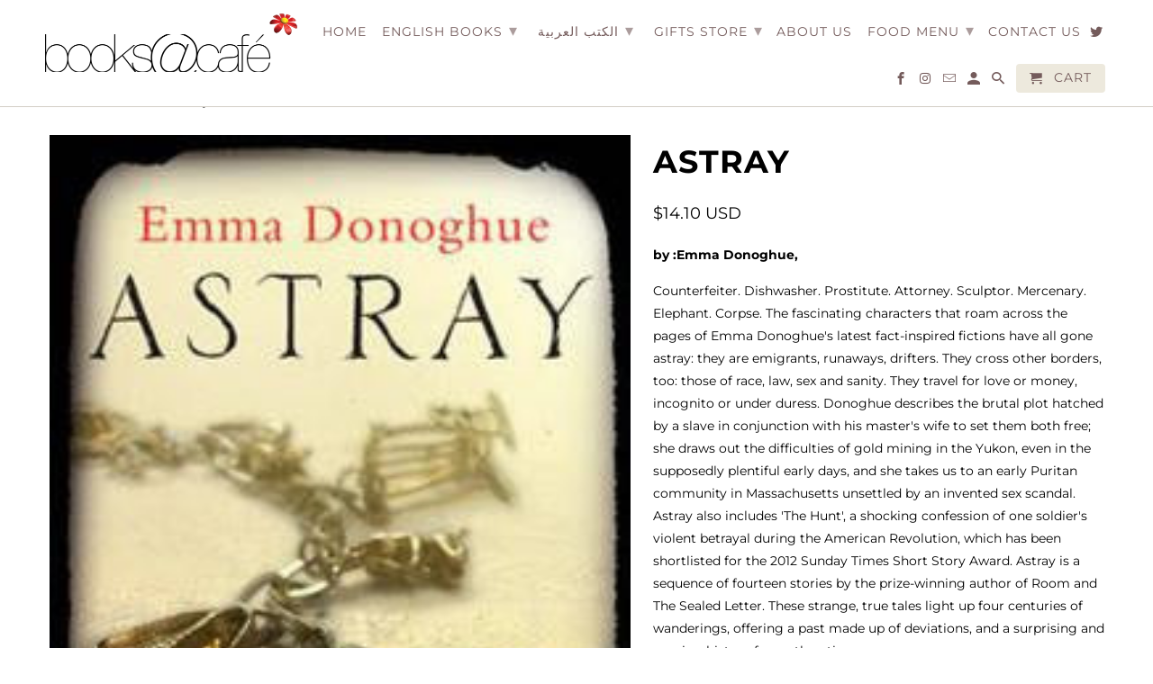

--- FILE ---
content_type: text/html; charset=utf-8
request_url: https://booksatcafe.com/products/astray
body_size: 23534
content:
<!DOCTYPE html>
<html lang="en">
  <head>
    <meta charset="utf-8">
    <meta http-equiv="cleartype" content="on">
    <meta name="robots" content="index,follow">

    
    <title>Astray - books@cafe</title>

    
      <meta name="description" content="by :Emma Donoghue, Counterfeiter. Dishwasher. Prostitute. Attorney. Sculptor. Mercenary. Elephant. Corpse. The fascinating characters that roam across the pages of Emma Donoghue&#39;s latest fact-inspired fictions have all gone astray: they are emigrants, runaways, drifters. They cross other borders, too: those of race, la" />
    

    

<meta name="author" content="books@cafe">
<meta property="og:url" content="https://booksatcafe.com/products/astray">
<meta property="og:site_name" content="books@cafe">



  <meta property="og:type" content="product">
  <meta property="og:title" content="Astray">
  
    
      <meta property="og:image" content="https://booksatcafe.com/cdn/shop/products/13_2b371e16-2b6e-4d04-ae73-f849f50f9b5f_600x.jpg?v=1491591427">
      <meta property="og:image:secure_url" content="https://booksatcafe.com/cdn/shop/products/13_2b371e16-2b6e-4d04-ae73-f849f50f9b5f_600x.jpg?v=1491591427">
      <meta property="og:image:width" content="220">
      <meta property="og:image:height" content="353">
      <meta property="og:image:alt" content="Astray">
      
    
  
  <meta property="product:price:amount" content="14.10">
  <meta property="product:price:currency" content="USD">



  <meta property="og:description" content="by :Emma Donoghue, Counterfeiter. Dishwasher. Prostitute. Attorney. Sculptor. Mercenary. Elephant. Corpse. The fascinating characters that roam across the pages of Emma Donoghue&#39;s latest fact-inspired fictions have all gone astray: they are emigrants, runaways, drifters. They cross other borders, too: those of race, la">




  <meta name="twitter:site" content="@booksatcafe_jo">

<meta name="twitter:card" content="summary">

  <meta name="twitter:title" content="Astray">
  <meta name="twitter:description" content="by :Emma Donoghue, Counterfeiter. Dishwasher. Prostitute. Attorney. Sculptor. Mercenary. Elephant. Corpse. The fascinating characters that roam across the pages of Emma Donoghue&#39;s latest fact-inspired fictions have all gone astray: they are emigrants, runaways, drifters. They cross other borders, too: those of race, law, sex and sanity. They travel for love or money, incognito or under duress. Donoghue describes the brutal plot hatched by a slave in conjunction with his master&#39;s wife to set them both free; she draws out the difficulties of gold mining in the Yukon, even in the supposedly plentiful early days, and she takes us to an early Puritan community in Massachusetts unsettled by an invented sex scandal. Astray also includes &#39;The Hunt&#39;, a shocking confession of one soldier&#39;s violent betrayal during the American Revolution, which has been shortlisted for the 2012 Sunday Times Short Story Award.">
  <meta name="twitter:image:width" content="240">
  <meta name="twitter:image:height" content="240">
  <meta name="twitter:image" content="https://booksatcafe.com/cdn/shop/products/13_2b371e16-2b6e-4d04-ae73-f849f50f9b5f_240x.jpg?v=1491591427">
  <meta name="twitter:image:alt" content="Astray">



    
    

    <!-- Mobile Specific Metas -->
    <meta name="HandheldFriendly" content="True">
    <meta name="MobileOptimized" content="320">
    <meta name="viewport" content="width=device-width,initial-scale=1">
    <meta name="theme-color" content="#ffffff">

    <!-- Stylesheets for Retina 4.7.3 -->
    <link href="//booksatcafe.com/cdn/shop/t/5/assets/styles.scss.css?v=123369481236438988541759259511" rel="stylesheet" type="text/css" media="all" />
    <!--[if lte IE 9]>
      <link href="//booksatcafe.com/cdn/shop/t/5/assets/ie.css?v=16370617434440559491595323033" rel="stylesheet" type="text/css" media="all" />
    <![endif]-->

    
      <link rel="shortcut icon" type="image/x-icon" href="//booksatcafe.com/cdn/shop/files/67757924_2324237271006503_282129658575585280_o_180x180.jpg?v=1613600996">
      <link rel="apple-touch-icon" href="//booksatcafe.com/cdn/shop/files/67757924_2324237271006503_282129658575585280_o_180x180.jpg?v=1613600996"/>
      <link rel="apple-touch-icon" sizes="72x72" href="//booksatcafe.com/cdn/shop/files/67757924_2324237271006503_282129658575585280_o_72x72.jpg?v=1613600996"/>
      <link rel="apple-touch-icon" sizes="114x114" href="//booksatcafe.com/cdn/shop/files/67757924_2324237271006503_282129658575585280_o_114x114.jpg?v=1613600996"/>
      <link rel="apple-touch-icon" sizes="180x180" href="//booksatcafe.com/cdn/shop/files/67757924_2324237271006503_282129658575585280_o_180x180.jpg?v=1613600996"/>
      <link rel="apple-touch-icon" sizes="228x228" href="//booksatcafe.com/cdn/shop/files/67757924_2324237271006503_282129658575585280_o_228x228.jpg?v=1613600996"/>
    

    <link rel="canonical" href="https://booksatcafe.com/products/astray" />

    

    

    <script>
      
Shopify = window.Shopify || {};Shopify.routes =Shopify.routes || {};Shopify.routes.cart_url = "\/cart";Shopify.theme_settings = {};Shopify.theme_settings.current_locale = "en";Shopify.theme_settings.shop_url = "https://booksatcafe.com";Shopify.translation =Shopify.translation || {};Shopify.translation.newsletter_success_text = "Thank you for joining our mailing list!";Shopify.translation.contact_field_email = "";Shopify.translation.menu = "Menu";Shopify.translation.search = "Search";Shopify.translation.agree_to_terms_warning = "You must agree with the terms and conditions to checkout.";Shopify.translation.cart_discount = "Discount";Shopify.translation.edit_cart = "Edit Cart";Shopify.translation.add_to_cart_success = "Translation missing: en.layout.general.add_to_cart_success";Shopify.translation.agree_to_terms_html = "I Agree with the Terms &amp; Conditions";Shopify.translation.checkout = "Checkout";Shopify.translation.or = "Translation missing: en.layout.general.or";Shopify.translation.continue_shopping = "Continue Shopping";Shopify.translation.empty_cart = "Your Cart is Empty";Shopify.translation.cart_total = "Item total";Shopify.translation.subtotal = "Subtotal";Shopify.translation.cart_notes = "Order Notes";Shopify.translation.product_add_to_cart_success = "Added";Shopify.translation.product_add_to_cart = "Add to Cart";Shopify.translation.product_notify_form_email = "Enter your email address...";Shopify.translation.product_notify_form_send = "Send";Shopify.translation.items_left_count_one = "item left";Shopify.translation.items_left_count_other = "items left";Shopify.translation.product_sold_out = "Sold Out";Shopify.translation.product_unavailable = "Unavailable";Shopify.translation.product_notify_form_success = "Thanks! We will notify you when this product becomes available!";


Currency = window.Currency || {};


Currency.shop_currency = "USD";
Currency.default_currency = "USD";
Currency.display_format = "money_with_currency_format";
Currency.money_format = "${{amount}} USD";
Currency.money_format_no_currency = "${{amount}} USD";
Currency.money_format_currency = "${{amount}} USD";
Currency.native_multi_currency = false;
    </script>

    <script src="//booksatcafe.com/cdn/shop/t/5/assets/app.js?v=80624570678467294991633799057" type="text/javascript"></script>

    
  <script>window.performance && window.performance.mark && window.performance.mark('shopify.content_for_header.start');</script><meta id="shopify-digital-wallet" name="shopify-digital-wallet" content="/11341086/digital_wallets/dialog">
<meta name="shopify-checkout-api-token" content="7de77120617dfbd12d0cd29bc4bd6a4c">
<meta id="in-context-paypal-metadata" data-shop-id="11341086" data-venmo-supported="false" data-environment="production" data-locale="en_US" data-paypal-v4="true" data-currency="USD">
<link rel="alternate" hreflang="x-default" href="https://booksatcafe.com/products/astray">
<link rel="alternate" hreflang="en" href="https://booksatcafe.com/products/astray">
<link rel="alternate" hreflang="en-JO" href="https://booksatcafe.com/en-jo/products/astray">
<link rel="alternate" type="application/json+oembed" href="https://booksatcafe.com/products/astray.oembed">
<script async="async" src="/checkouts/internal/preloads.js?locale=en-US"></script>
<script id="shopify-features" type="application/json">{"accessToken":"7de77120617dfbd12d0cd29bc4bd6a4c","betas":["rich-media-storefront-analytics"],"domain":"booksatcafe.com","predictiveSearch":true,"shopId":11341086,"locale":"en"}</script>
<script>var Shopify = Shopify || {};
Shopify.shop = "booksatcafe.myshopify.com";
Shopify.locale = "en";
Shopify.currency = {"active":"USD","rate":"1.0"};
Shopify.country = "US";
Shopify.theme = {"name":"Retina","id":83500236897,"schema_name":"Retina","schema_version":"4.7.3","theme_store_id":601,"role":"main"};
Shopify.theme.handle = "null";
Shopify.theme.style = {"id":null,"handle":null};
Shopify.cdnHost = "booksatcafe.com/cdn";
Shopify.routes = Shopify.routes || {};
Shopify.routes.root = "/";</script>
<script type="module">!function(o){(o.Shopify=o.Shopify||{}).modules=!0}(window);</script>
<script>!function(o){function n(){var o=[];function n(){o.push(Array.prototype.slice.apply(arguments))}return n.q=o,n}var t=o.Shopify=o.Shopify||{};t.loadFeatures=n(),t.autoloadFeatures=n()}(window);</script>
<script id="shop-js-analytics" type="application/json">{"pageType":"product"}</script>
<script defer="defer" async type="module" src="//booksatcafe.com/cdn/shopifycloud/shop-js/modules/v2/client.init-shop-cart-sync_BT-GjEfc.en.esm.js"></script>
<script defer="defer" async type="module" src="//booksatcafe.com/cdn/shopifycloud/shop-js/modules/v2/chunk.common_D58fp_Oc.esm.js"></script>
<script defer="defer" async type="module" src="//booksatcafe.com/cdn/shopifycloud/shop-js/modules/v2/chunk.modal_xMitdFEc.esm.js"></script>
<script type="module">
  await import("//booksatcafe.com/cdn/shopifycloud/shop-js/modules/v2/client.init-shop-cart-sync_BT-GjEfc.en.esm.js");
await import("//booksatcafe.com/cdn/shopifycloud/shop-js/modules/v2/chunk.common_D58fp_Oc.esm.js");
await import("//booksatcafe.com/cdn/shopifycloud/shop-js/modules/v2/chunk.modal_xMitdFEc.esm.js");

  window.Shopify.SignInWithShop?.initShopCartSync?.({"fedCMEnabled":true,"windoidEnabled":true});

</script>
<script>(function() {
  var isLoaded = false;
  function asyncLoad() {
    if (isLoaded) return;
    isLoaded = true;
    var urls = ["https:\/\/reports.omegacommerce.com\/js\/track.js?shop=booksatcafe.myshopify.com","https:\/\/booksatcafe.myshopify.com\/a\/1883256\/main.php?shop=booksatcafe.myshopify.com"];
    for (var i = 0; i < urls.length; i++) {
      var s = document.createElement('script');
      s.type = 'text/javascript';
      s.async = true;
      s.src = urls[i];
      var x = document.getElementsByTagName('script')[0];
      x.parentNode.insertBefore(s, x);
    }
  };
  if(window.attachEvent) {
    window.attachEvent('onload', asyncLoad);
  } else {
    window.addEventListener('load', asyncLoad, false);
  }
})();</script>
<script id="__st">var __st={"a":11341086,"offset":10800,"reqid":"20dc78d1-1aeb-447a-bd73-0477e8acd8aa-1769230283","pageurl":"booksatcafe.com\/products\/astray","u":"9ffe227a88c3","p":"product","rtyp":"product","rid":10281260494};</script>
<script>window.ShopifyPaypalV4VisibilityTracking = true;</script>
<script id="captcha-bootstrap">!function(){'use strict';const t='contact',e='account',n='new_comment',o=[[t,t],['blogs',n],['comments',n],[t,'customer']],c=[[e,'customer_login'],[e,'guest_login'],[e,'recover_customer_password'],[e,'create_customer']],r=t=>t.map((([t,e])=>`form[action*='/${t}']:not([data-nocaptcha='true']) input[name='form_type'][value='${e}']`)).join(','),a=t=>()=>t?[...document.querySelectorAll(t)].map((t=>t.form)):[];function s(){const t=[...o],e=r(t);return a(e)}const i='password',u='form_key',d=['recaptcha-v3-token','g-recaptcha-response','h-captcha-response',i],f=()=>{try{return window.sessionStorage}catch{return}},m='__shopify_v',_=t=>t.elements[u];function p(t,e,n=!1){try{const o=window.sessionStorage,c=JSON.parse(o.getItem(e)),{data:r}=function(t){const{data:e,action:n}=t;return t[m]||n?{data:e,action:n}:{data:t,action:n}}(c);for(const[e,n]of Object.entries(r))t.elements[e]&&(t.elements[e].value=n);n&&o.removeItem(e)}catch(o){console.error('form repopulation failed',{error:o})}}const l='form_type',E='cptcha';function T(t){t.dataset[E]=!0}const w=window,h=w.document,L='Shopify',v='ce_forms',y='captcha';let A=!1;((t,e)=>{const n=(g='f06e6c50-85a8-45c8-87d0-21a2b65856fe',I='https://cdn.shopify.com/shopifycloud/storefront-forms-hcaptcha/ce_storefront_forms_captcha_hcaptcha.v1.5.2.iife.js',D={infoText:'Protected by hCaptcha',privacyText:'Privacy',termsText:'Terms'},(t,e,n)=>{const o=w[L][v],c=o.bindForm;if(c)return c(t,g,e,D).then(n);var r;o.q.push([[t,g,e,D],n]),r=I,A||(h.body.append(Object.assign(h.createElement('script'),{id:'captcha-provider',async:!0,src:r})),A=!0)});var g,I,D;w[L]=w[L]||{},w[L][v]=w[L][v]||{},w[L][v].q=[],w[L][y]=w[L][y]||{},w[L][y].protect=function(t,e){n(t,void 0,e),T(t)},Object.freeze(w[L][y]),function(t,e,n,w,h,L){const[v,y,A,g]=function(t,e,n){const i=e?o:[],u=t?c:[],d=[...i,...u],f=r(d),m=r(i),_=r(d.filter((([t,e])=>n.includes(e))));return[a(f),a(m),a(_),s()]}(w,h,L),I=t=>{const e=t.target;return e instanceof HTMLFormElement?e:e&&e.form},D=t=>v().includes(t);t.addEventListener('submit',(t=>{const e=I(t);if(!e)return;const n=D(e)&&!e.dataset.hcaptchaBound&&!e.dataset.recaptchaBound,o=_(e),c=g().includes(e)&&(!o||!o.value);(n||c)&&t.preventDefault(),c&&!n&&(function(t){try{if(!f())return;!function(t){const e=f();if(!e)return;const n=_(t);if(!n)return;const o=n.value;o&&e.removeItem(o)}(t);const e=Array.from(Array(32),(()=>Math.random().toString(36)[2])).join('');!function(t,e){_(t)||t.append(Object.assign(document.createElement('input'),{type:'hidden',name:u})),t.elements[u].value=e}(t,e),function(t,e){const n=f();if(!n)return;const o=[...t.querySelectorAll(`input[type='${i}']`)].map((({name:t})=>t)),c=[...d,...o],r={};for(const[a,s]of new FormData(t).entries())c.includes(a)||(r[a]=s);n.setItem(e,JSON.stringify({[m]:1,action:t.action,data:r}))}(t,e)}catch(e){console.error('failed to persist form',e)}}(e),e.submit())}));const S=(t,e)=>{t&&!t.dataset[E]&&(n(t,e.some((e=>e===t))),T(t))};for(const o of['focusin','change'])t.addEventListener(o,(t=>{const e=I(t);D(e)&&S(e,y())}));const B=e.get('form_key'),M=e.get(l),P=B&&M;t.addEventListener('DOMContentLoaded',(()=>{const t=y();if(P)for(const e of t)e.elements[l].value===M&&p(e,B);[...new Set([...A(),...v().filter((t=>'true'===t.dataset.shopifyCaptcha))])].forEach((e=>S(e,t)))}))}(h,new URLSearchParams(w.location.search),n,t,e,['guest_login'])})(!0,!0)}();</script>
<script integrity="sha256-4kQ18oKyAcykRKYeNunJcIwy7WH5gtpwJnB7kiuLZ1E=" data-source-attribution="shopify.loadfeatures" defer="defer" src="//booksatcafe.com/cdn/shopifycloud/storefront/assets/storefront/load_feature-a0a9edcb.js" crossorigin="anonymous"></script>
<script data-source-attribution="shopify.dynamic_checkout.dynamic.init">var Shopify=Shopify||{};Shopify.PaymentButton=Shopify.PaymentButton||{isStorefrontPortableWallets:!0,init:function(){window.Shopify.PaymentButton.init=function(){};var t=document.createElement("script");t.src="https://booksatcafe.com/cdn/shopifycloud/portable-wallets/latest/portable-wallets.en.js",t.type="module",document.head.appendChild(t)}};
</script>
<script data-source-attribution="shopify.dynamic_checkout.buyer_consent">
  function portableWalletsHideBuyerConsent(e){var t=document.getElementById("shopify-buyer-consent"),n=document.getElementById("shopify-subscription-policy-button");t&&n&&(t.classList.add("hidden"),t.setAttribute("aria-hidden","true"),n.removeEventListener("click",e))}function portableWalletsShowBuyerConsent(e){var t=document.getElementById("shopify-buyer-consent"),n=document.getElementById("shopify-subscription-policy-button");t&&n&&(t.classList.remove("hidden"),t.removeAttribute("aria-hidden"),n.addEventListener("click",e))}window.Shopify?.PaymentButton&&(window.Shopify.PaymentButton.hideBuyerConsent=portableWalletsHideBuyerConsent,window.Shopify.PaymentButton.showBuyerConsent=portableWalletsShowBuyerConsent);
</script>
<script>
  function portableWalletsCleanup(e){e&&e.src&&console.error("Failed to load portable wallets script "+e.src);var t=document.querySelectorAll("shopify-accelerated-checkout .shopify-payment-button__skeleton, shopify-accelerated-checkout-cart .wallet-cart-button__skeleton"),e=document.getElementById("shopify-buyer-consent");for(let e=0;e<t.length;e++)t[e].remove();e&&e.remove()}function portableWalletsNotLoadedAsModule(e){e instanceof ErrorEvent&&"string"==typeof e.message&&e.message.includes("import.meta")&&"string"==typeof e.filename&&e.filename.includes("portable-wallets")&&(window.removeEventListener("error",portableWalletsNotLoadedAsModule),window.Shopify.PaymentButton.failedToLoad=e,"loading"===document.readyState?document.addEventListener("DOMContentLoaded",window.Shopify.PaymentButton.init):window.Shopify.PaymentButton.init())}window.addEventListener("error",portableWalletsNotLoadedAsModule);
</script>

<script type="module" src="https://booksatcafe.com/cdn/shopifycloud/portable-wallets/latest/portable-wallets.en.js" onError="portableWalletsCleanup(this)" crossorigin="anonymous"></script>
<script nomodule>
  document.addEventListener("DOMContentLoaded", portableWalletsCleanup);
</script>

<link id="shopify-accelerated-checkout-styles" rel="stylesheet" media="screen" href="https://booksatcafe.com/cdn/shopifycloud/portable-wallets/latest/accelerated-checkout-backwards-compat.css" crossorigin="anonymous">
<style id="shopify-accelerated-checkout-cart">
        #shopify-buyer-consent {
  margin-top: 1em;
  display: inline-block;
  width: 100%;
}

#shopify-buyer-consent.hidden {
  display: none;
}

#shopify-subscription-policy-button {
  background: none;
  border: none;
  padding: 0;
  text-decoration: underline;
  font-size: inherit;
  cursor: pointer;
}

#shopify-subscription-policy-button::before {
  box-shadow: none;
}

      </style>

<script>window.performance && window.performance.mark && window.performance.mark('shopify.content_for_header.end');</script>

    <noscript>
      <style>
        img.lazyload[data-sizes="auto"] {
          display: none !important;
        }
        .image__fallback {
          width: 100vw;
          display: block !important;
          max-width: 100vw !important;
          margin-bottom: 0;
        }
        .no-js-only {
          display: inherit !important;
        }
        .icon-cart.cart-button {
          display: none;
        }
        .lazyload {
          opacity: 1;
          -webkit-filter: blur(0);
          filter: blur(0);
        }
        .animate_right,
        .animate_left,
        .animate_up,
        .animate_down {
          opacity: 1;
        }
        .product_section .product_form {
          opacity: 1;
        }
        .multi_select,
        form .select {
          display: block !important;
        }
        .swatch_options {
          display: none;
        }
        .primary_logo {
          display: block;
        }
      </style>
    </noscript>
  <!-- BEGIN app block: shopify://apps/buddha-mega-menu-navigation/blocks/megamenu/dbb4ce56-bf86-4830-9b3d-16efbef51c6f -->
<script>
        var productImageAndPrice = [],
            collectionImages = [],
            articleImages = [],
            mmLivIcons = false,
            mmFlipClock = false,
            mmFixesUseJquery = false,
            mmNumMMI = 6,
            mmSchemaTranslation = {},
            mmMenuStrings =  [] ,
            mmShopLocale = "en",
            mmShopLocaleCollectionsRoute = "/collections",
            mmSchemaDesignJSON = [{"action":"design","setting":"font_family","value":"Default"},{"action":"design","setting":"font_size","value":"13px"},{"action":"design","setting":"text_color","value":"#222222"},{"action":"design","setting":"link_hover_color","value":"#0da19a"},{"action":"design","setting":"link_color","value":"#4e4e4e"},{"action":"design","setting":"background_hover_color","value":"#f9f9f9"},{"action":"design","setting":"background_color","value":"#ffffff"},{"action":"design","setting":"price_color","value":"#0da19a"},{"action":"design","setting":"contact_right_btn_text_color","value":"#ffffff"},{"action":"design","setting":"contact_right_btn_bg_color","value":"#3A3A3A"},{"action":"design","setting":"contact_left_bg_color","value":"#3A3A3A"},{"action":"design","setting":"contact_left_alt_color","value":"#CCCCCC"},{"action":"design","setting":"contact_left_text_color","value":"#f1f1f0"},{"action":"design","setting":"addtocart_enable","value":"true"},{"action":"design","setting":"addtocart_text_color","value":"#333333"},{"action":"design","setting":"addtocart_background_color","value":"#ffffff"},{"action":"design","setting":"addtocart_text_hover_color","value":"#ffffff"},{"action":"design","setting":"addtocart_background_hover_color","value":"#0da19a"},{"action":"design","setting":"countdown_color","value":"#ffffff"},{"action":"design","setting":"countdown_background_color","value":"#333333"},{"action":"design","setting":"vertical_font_family","value":"Default"},{"action":"design","setting":"vertical_font_size","value":"13px"},{"action":"design","setting":"vertical_text_color","value":"#ffffff"},{"action":"design","setting":"vertical_link_color","value":"#ffffff"},{"action":"design","setting":"vertical_link_hover_color","value":"#ffffff"},{"action":"design","setting":"vertical_price_color","value":"#ffffff"},{"action":"design","setting":"vertical_contact_right_btn_text_color","value":"#ffffff"},{"action":"design","setting":"vertical_addtocart_enable","value":"true"},{"action":"design","setting":"vertical_addtocart_text_color","value":"#ffffff"},{"action":"design","setting":"vertical_countdown_color","value":"#ffffff"},{"action":"design","setting":"vertical_countdown_background_color","value":"#333333"},{"action":"design","setting":"vertical_background_color","value":"#017b86"},{"action":"design","setting":"vertical_addtocart_background_color","value":"#333333"},{"action":"design","setting":"vertical_contact_right_btn_bg_color","value":"#333333"},{"action":"design","setting":"vertical_contact_left_alt_color","value":"#333333"}],
            mmDomChangeSkipUl = "",
            buddhaMegaMenuShop = "booksatcafe.myshopify.com",
            mmWireframeCompression = "0",
            mmExtensionAssetUrl = "https://cdn.shopify.com/extensions/019abe06-4a3f-7763-88da-170e1b54169b/mega-menu-151/assets/";var bestSellersHTML = '';var newestProductsHTML = '';/* get link lists api */
        var linkLists={"main-menu" : {"title":"main-menu", "items":["/","/search","/search","/search","/pages/about-us","/search","/pages/contact-us",]},"footer" : {"title":"Footer menu", "items":["/search","/pages/about-us","/pages/contact-us",]},"customer-account-main-menu" : {"title":"Customer account main menu", "items":["/","https://shopify.com/11341086/account/orders?locale=en&amp;region_country=US",]},};/*ENDPARSE*/

        linkLists["force-mega-menu"]={};linkLists["force-mega-menu"].title="Retina Theme - Mega Menu";linkLists["force-mega-menu"].items=[1];

        /* set product prices *//* get the collection images *//* get the article images *//* customer fixes */
        var mmThemeFixesBeforeInit = function(){setTimeout(function(){applyMegaMenu();applyOnClick();},500);}; var mmThemeFixesBefore = function(){ if (selectedMenu=="force-mega-menu" && tempMenuObject.u.matches("#mm-0, #nav .mm-listview")) { tempMenuObject.skipCheck = true; tempMenuObject.forceMenu = true; tempMenuObject.liClasses = ""; tempMenuObject.aClasses = "mm-subopen mm-fullsubopen"; tempMenuObject.liItems = mmNot(tempMenuObject.u.children, "#customer_login_link", true); var firstMenu = true; mmForEach(document, "#nav>ul", function(el){ if (firstMenu) { el.classList.remove("mm-subopened"); el.classList.remove("mm-hidden"); firstMenu = false; } else { el.parentElement.removeChild(el); } }); } else if (selectedMenu=="force-mega-menu" && tempMenuObject.u.matches(".menu")) { tempMenuObject.forceMenu = true; tempMenuObject.skipCheck = true; tempMenuObject.liClasses = ""; tempMenuObject.aClasses = "top-link sub-menu active"; tempMenuObject.liItems = []; mmForEachChild(tempMenuObject.u, "LI", function(el){ if (el.querySelector(".sub-menu,.top-link,.dropdown-link")) tempMenuObject.liItems[tempMenuObject.liItems.length] = el; }); } else if (selectedMenu=="force-mega-menu" && tempMenuObject.u.matches(".mobile-menu")) { tempMenuObject.forceMenu = true; tempMenuObject.skipCheck = true; tempMenuObject.liClasses = "mobile-menu__tier-1-item"; tempMenuObject.aClasses = "mobile-menu__tier-1-link"; tempMenuObject.liItems = tempMenuObject.u.children; } else if (selectedMenu=="force-mega-menu" && tempMenuObject.u.matches(".main-nav")) { tempMenuObject.forceMenu = true; tempMenuObject.skipCheck = true; tempMenuObject.liClasses = "main-nav__tier-1-item"; tempMenuObject.aClasses = "main-nav__tier-1-link"; tempMenuObject.liItems = tempMenuObject.u.children; } }; var mmThemeFixesAfter = function(){ mmForEach(document, "#mm-0>.buddha-menu-item a, .mm-listview>.buddha-menu-item a", function(el){ el.removeAttribute("href"); }); var firstMenu = true; mmForEach(document, "#nav .mm-panels>div", function(el){ if (firstMenu) { el.classList.remove("mm-subopened"); el.classList.remove("mm-hidden"); var menuTopText = el.querySelector(".mm-title"); if (menuTopText) menuTopText = menuTopText.innerText; mmForEach(document, "#nav .mm-navbar-top>.mm-title", function(el) { el.innerText = menuTopText; }); mmForEach(document, "#nav .mm-navbar-top>.mm-btn", function(el) { el.parentElement.removeChild(el); }); firstMenu = false; } else { el.parentElement.removeChild(el); } }); mmForEach(document, ".mm-listview>li>a", function(el){ el.classList.remove("mm-next"); }); }; 
        

        var mmWireframe = {"html" : "<li class=\"buddha-menu-item\"  ><a data-href=\"/\" href=\"/\" aria-label=\"Home\" data-no-instant=\"\" onclick=\"mmGoToPage(this, event); return false;\"  ><i class=\"mm-icon static fa fa-none\" aria-hidden=\"true\"></i><span class=\"mm-title\">Home</span></a></li><li class=\"buddha-menu-item\"  ><a data-href=\"/collections/english-books\" href=\"/collections/english-books\" aria-label=\"English Books\" data-no-instant=\"\" onclick=\"mmGoToPage(this, event); return false;\"  ><i class=\"mm-icon static fa fa-none\" aria-hidden=\"true\"></i><span class=\"mm-title\">English Books</span><i class=\"mm-arrow mm-angle-down\" aria-hidden=\"true\"></i><span class=\"toggle-menu-btn\" style=\"display:none;\" title=\"Toggle menu\" onclick=\"return toggleSubmenu(this)\"><span class=\"mm-arrow-icon\"><span class=\"bar-one\"></span><span class=\"bar-two\"></span></span></span></a><ul class=\"mm-submenu tree  small \"><li href=\"javascript:void(0);\" aria-label=\"Art\" data-no-instant=\"\" onclick=\"mmGoToPage(this, event); return false;\"  ><a href=\"javascript:void(0);\" aria-label=\"Art\" data-no-instant=\"\" onclick=\"mmGoToPage(this, event); return false;\"  ><span class=\"mm-title\">Art</span><i class=\"mm-arrow mm-angle-down\" aria-hidden=\"true\"></i><span class=\"toggle-menu-btn\" style=\"display:none;\" title=\"Toggle menu\" onclick=\"return toggleSubmenu(this)\"><span class=\"mm-arrow-icon\"><span class=\"bar-one\"></span><span class=\"bar-two\"></span></span></span></a><ul class=\"mm-submenu tree  small mm-last-level\"><li data-href=\"/collections/art-history\" href=\"/collections/art-history\" aria-label=\"History of Art\" data-no-instant=\"\" onclick=\"mmGoToPage(this, event); return false;\"  ><a data-href=\"/collections/art-history\" href=\"/collections/art-history\" aria-label=\"History of Art\" data-no-instant=\"\" onclick=\"mmGoToPage(this, event); return false;\"  ><span class=\"mm-title\">History of Art</span></a></li><li data-href=\"/collections/art-of-the-world\" href=\"/collections/art-of-the-world\" aria-label=\"Art of the World\" data-no-instant=\"\" onclick=\"mmGoToPage(this, event); return false;\"  ><a data-href=\"/collections/art-of-the-world\" href=\"/collections/art-of-the-world\" aria-label=\"Art of the World\" data-no-instant=\"\" onclick=\"mmGoToPage(this, event); return false;\"  ><span class=\"mm-title\">Art of the World</span></a></li><li data-href=\"/collections/arts-crafts\" href=\"/collections/arts-crafts\" aria-label=\"Arts & Crafts\" data-no-instant=\"\" onclick=\"mmGoToPage(this, event); return false;\"  ><a data-href=\"/collections/arts-crafts\" href=\"/collections/arts-crafts\" aria-label=\"Arts & Crafts\" data-no-instant=\"\" onclick=\"mmGoToPage(this, event); return false;\"  ><span class=\"mm-title\">Arts & Crafts</span></a></li><li data-href=\"/collections/ceramic-art\" href=\"/collections/ceramic-art\" aria-label=\"Ceramic Art\" data-no-instant=\"\" onclick=\"mmGoToPage(this, event); return false;\"  ><a data-href=\"/collections/ceramic-art\" href=\"/collections/ceramic-art\" aria-label=\"Ceramic Art\" data-no-instant=\"\" onclick=\"mmGoToPage(this, event); return false;\"  ><span class=\"mm-title\">Ceramic Art</span></a></li><li data-href=\"/collections/individual-artists\" href=\"/collections/individual-artists\" aria-label=\"Individual Artists\" data-no-instant=\"\" onclick=\"mmGoToPage(this, event); return false;\"  ><a data-href=\"/collections/individual-artists\" href=\"/collections/individual-artists\" aria-label=\"Individual Artists\" data-no-instant=\"\" onclick=\"mmGoToPage(this, event); return false;\"  ><span class=\"mm-title\">Individual Artists</span></a></li></ul></li><li data-href=\"/collections/children-books-3\" href=\"/collections/children-books-3\" aria-label=\"Children Books\" data-no-instant=\"\" onclick=\"mmGoToPage(this, event); return false;\"  ><a data-href=\"/collections/children-books-3\" href=\"/collections/children-books-3\" aria-label=\"Children Books\" data-no-instant=\"\" onclick=\"mmGoToPage(this, event); return false;\"  ><span class=\"mm-title\">Children Books</span><i class=\"mm-arrow mm-angle-down\" aria-hidden=\"true\"></i><span class=\"toggle-menu-btn\" style=\"display:none;\" title=\"Toggle menu\" onclick=\"return toggleSubmenu(this)\"><span class=\"mm-arrow-icon\"><span class=\"bar-one\"></span><span class=\"bar-two\"></span></span></span></a><ul class=\"mm-submenu tree  small mm-last-level\"><li data-href=\"/collections/from-0-3\" href=\"/collections/from-0-3\" aria-label=\"From 0-3\" data-no-instant=\"\" onclick=\"mmGoToPage(this, event); return false;\"  ><a data-href=\"/collections/from-0-3\" href=\"/collections/from-0-3\" aria-label=\"From 0-3\" data-no-instant=\"\" onclick=\"mmGoToPage(this, event); return false;\"  ><span class=\"mm-title\">From 0-3</span></a></li><li data-href=\"/collections/from-4-6\" href=\"/collections/from-4-6\" aria-label=\"From 4-6\" data-no-instant=\"\" onclick=\"mmGoToPage(this, event); return false;\"  ><a data-href=\"/collections/from-4-6\" href=\"/collections/from-4-6\" aria-label=\"From 4-6\" data-no-instant=\"\" onclick=\"mmGoToPage(this, event); return false;\"  ><span class=\"mm-title\">From 4-6</span></a></li><li data-href=\"/collections/from-7-9\" href=\"/collections/from-7-9\" aria-label=\"From 7-9\" data-no-instant=\"\" onclick=\"mmGoToPage(this, event); return false;\"  ><a data-href=\"/collections/from-7-9\" href=\"/collections/from-7-9\" aria-label=\"From 7-9\" data-no-instant=\"\" onclick=\"mmGoToPage(this, event); return false;\"  ><span class=\"mm-title\">From 7-9</span></a></li><li data-href=\"/collections/from-10-12\" href=\"/collections/from-10-12\" aria-label=\"From 10 -12\" data-no-instant=\"\" onclick=\"mmGoToPage(this, event); return false;\"  ><a data-href=\"/collections/from-10-12\" href=\"/collections/from-10-12\" aria-label=\"From 10 -12\" data-no-instant=\"\" onclick=\"mmGoToPage(this, event); return false;\"  ><span class=\"mm-title\">From 10 -12</span></a></li><li data-href=\"/collections/teens\" href=\"/collections/teens\" aria-label=\"Teens\" data-no-instant=\"\" onclick=\"mmGoToPage(this, event); return false;\"  ><a data-href=\"/collections/teens\" href=\"/collections/teens\" aria-label=\"Teens\" data-no-instant=\"\" onclick=\"mmGoToPage(this, event); return false;\"  ><span class=\"mm-title\">Teens</span></a></li><li data-href=\"/collections/activity\" href=\"/collections/activity\" aria-label=\"Activity\" data-no-instant=\"\" onclick=\"mmGoToPage(this, event); return false;\"  ><a data-href=\"/collections/activity\" href=\"/collections/activity\" aria-label=\"Activity\" data-no-instant=\"\" onclick=\"mmGoToPage(this, event); return false;\"  ><span class=\"mm-title\">Activity</span></a></li><li data-href=\"/collections/coloring\" href=\"/collections/coloring\" aria-label=\"Coloring\" data-no-instant=\"\" onclick=\"mmGoToPage(this, event); return false;\"  ><a data-href=\"/collections/coloring\" href=\"/collections/coloring\" aria-label=\"Coloring\" data-no-instant=\"\" onclick=\"mmGoToPage(this, event); return false;\"  ><span class=\"mm-title\">Coloring</span></a></li><li data-href=\"/collections/disney-fairytale\" href=\"/collections/disney-fairytale\" aria-label=\"Disney / Fairytale\" data-no-instant=\"\" onclick=\"mmGoToPage(this, event); return false;\"  ><a data-href=\"/collections/disney-fairytale\" href=\"/collections/disney-fairytale\" aria-label=\"Disney / Fairytale\" data-no-instant=\"\" onclick=\"mmGoToPage(this, event); return false;\"  ><span class=\"mm-title\">Disney / Fairytale</span></a></li><li data-href=\"/collections/christmas-religion-children\" href=\"/collections/christmas-religion-children\" aria-label=\"Christmas / Religion Children\" data-no-instant=\"\" onclick=\"mmGoToPage(this, event); return false;\"  ><a data-href=\"/collections/christmas-religion-children\" href=\"/collections/christmas-religion-children\" aria-label=\"Christmas / Religion Children\" data-no-instant=\"\" onclick=\"mmGoToPage(this, event); return false;\"  ><span class=\"mm-title\">Christmas / Religion Children</span></a></li><li data-href=\"/collections/classics-for-children\" href=\"/collections/classics-for-children\" aria-label=\"Classics for Children\" data-no-instant=\"\" onclick=\"mmGoToPage(this, event); return false;\"  ><a data-href=\"/collections/classics-for-children\" href=\"/collections/classics-for-children\" aria-label=\"Classics for Children\" data-no-instant=\"\" onclick=\"mmGoToPage(this, event); return false;\"  ><span class=\"mm-title\">Classics for Children</span></a></li></ul></li><li data-href=\"/collections/ageing\" href=\"/collections/ageing\" aria-label=\"Ageing\" data-no-instant=\"\" onclick=\"mmGoToPage(this, event); return false;\"  ><a data-href=\"/collections/ageing\" href=\"/collections/ageing\" aria-label=\"Ageing\" data-no-instant=\"\" onclick=\"mmGoToPage(this, event); return false;\"  ><span class=\"mm-title\">Ageing</span></a></li><li data-href=\"/collections/new-age\" href=\"/collections/new-age\" aria-label=\"New Age\" data-no-instant=\"\" onclick=\"mmGoToPage(this, event); return false;\"  ><a data-href=\"/collections/new-age\" href=\"/collections/new-age\" aria-label=\"New Age\" data-no-instant=\"\" onclick=\"mmGoToPage(this, event); return false;\"  ><span class=\"mm-title\">New Age</span></a></li><li data-href=\"/collections/anthropology-society\" href=\"/collections/anthropology-society\" aria-label=\"Anthropology & Society\" data-no-instant=\"\" onclick=\"mmGoToPage(this, event); return false;\"  ><a data-href=\"/collections/anthropology-society\" href=\"/collections/anthropology-society\" aria-label=\"Anthropology & Society\" data-no-instant=\"\" onclick=\"mmGoToPage(this, event); return false;\"  ><span class=\"mm-title\">Anthropology & Society</span></a></li><li data-href=\"/collections/adult\" href=\"/collections/adult\" aria-label=\"Architecture\" data-no-instant=\"\" onclick=\"mmGoToPage(this, event); return false;\"  ><a data-href=\"/collections/adult\" href=\"/collections/adult\" aria-label=\"Architecture\" data-no-instant=\"\" onclick=\"mmGoToPage(this, event); return false;\"  ><span class=\"mm-title\">Architecture</span><i class=\"mm-arrow mm-angle-down\" aria-hidden=\"true\"></i><span class=\"toggle-menu-btn\" style=\"display:none;\" title=\"Toggle menu\" onclick=\"return toggleSubmenu(this)\"><span class=\"mm-arrow-icon\"><span class=\"bar-one\"></span><span class=\"bar-two\"></span></span></span></a><ul class=\"mm-submenu tree  small mm-last-level\"><li data-href=\"/collections/history-of-architecture\" href=\"/collections/history-of-architecture\" aria-label=\"History of Architecture\" data-no-instant=\"\" onclick=\"mmGoToPage(this, event); return false;\"  ><a data-href=\"/collections/history-of-architecture\" href=\"/collections/history-of-architecture\" aria-label=\"History of Architecture\" data-no-instant=\"\" onclick=\"mmGoToPage(this, event); return false;\"  ><span class=\"mm-title\">History of Architecture</span></a></li></ul></li><li data-href=\"/collections/astrology\" href=\"/collections/astrology\" aria-label=\"Astrology\" data-no-instant=\"\" onclick=\"mmGoToPage(this, event); return false;\"  ><a data-href=\"/collections/astrology\" href=\"/collections/astrology\" aria-label=\"Astrology\" data-no-instant=\"\" onclick=\"mmGoToPage(this, event); return false;\"  ><span class=\"mm-title\">Astrology</span></a></li><li data-href=\"/collections/novel\" href=\"/collections/novel\" aria-label=\"Biography & Memoir\" data-no-instant=\"\" onclick=\"mmGoToPage(this, event); return false;\"  ><a data-href=\"/collections/novel\" href=\"/collections/novel\" aria-label=\"Biography & Memoir\" data-no-instant=\"\" onclick=\"mmGoToPage(this, event); return false;\"  ><span class=\"mm-title\">Biography & Memoir</span></a></li><li data-href=\"/collections/business-finance-management\" href=\"/collections/business-finance-management\" aria-label=\"Business, Finance & Management\" data-no-instant=\"\" onclick=\"mmGoToPage(this, event); return false;\"  ><a data-href=\"/collections/business-finance-management\" href=\"/collections/business-finance-management\" aria-label=\"Business, Finance & Management\" data-no-instant=\"\" onclick=\"mmGoToPage(this, event); return false;\"  ><span class=\"mm-title\">Business, Finance & Management</span></a></li><li data-href=\"/collections/graphic-novels-comics\" href=\"/collections/graphic-novels-comics\" aria-label=\"Comics / Graphic Novels\" data-no-instant=\"\" onclick=\"mmGoToPage(this, event); return false;\"  ><a data-href=\"/collections/graphic-novels-comics\" href=\"/collections/graphic-novels-comics\" aria-label=\"Comics / Graphic Novels\" data-no-instant=\"\" onclick=\"mmGoToPage(this, event); return false;\"  ><span class=\"mm-title\">Comics / Graphic Novels</span></a></li><li data-href=\"/collections/computer-it\" href=\"/collections/computer-it\" aria-label=\"Computer & IT& Education\" data-no-instant=\"\" onclick=\"mmGoToPage(this, event); return false;\"  ><a data-href=\"/collections/computer-it\" href=\"/collections/computer-it\" aria-label=\"Computer & IT& Education\" data-no-instant=\"\" onclick=\"mmGoToPage(this, event); return false;\"  ><span class=\"mm-title\">Computer & IT& Education</span></a></li><li data-href=\"/collections/death-dying\" href=\"/collections/death-dying\" aria-label=\"Death & Dying\" data-no-instant=\"\" onclick=\"mmGoToPage(this, event); return false;\"  ><a data-href=\"/collections/death-dying\" href=\"/collections/death-dying\" aria-label=\"Death & Dying\" data-no-instant=\"\" onclick=\"mmGoToPage(this, event); return false;\"  ><span class=\"mm-title\">Death & Dying</span></a></li><li data-href=\"/collections/diet-fitness\" href=\"/collections/diet-fitness\" aria-label=\"Diet & Fitness\" data-no-instant=\"\" onclick=\"mmGoToPage(this, event); return false;\"  ><a data-href=\"/collections/diet-fitness\" href=\"/collections/diet-fitness\" aria-label=\"Diet & Fitness\" data-no-instant=\"\" onclick=\"mmGoToPage(this, event); return false;\"  ><span class=\"mm-title\">Diet & Fitness</span></a></li><li data-href=\"/collections/diseases-and-illnesses\" href=\"/collections/diseases-and-illnesses\" aria-label=\"Diseases & Illnesses\" data-no-instant=\"\" onclick=\"mmGoToPage(this, event); return false;\"  ><a data-href=\"/collections/diseases-and-illnesses\" href=\"/collections/diseases-and-illnesses\" aria-label=\"Diseases & Illnesses\" data-no-instant=\"\" onclick=\"mmGoToPage(this, event); return false;\"  ><span class=\"mm-title\">Diseases & Illnesses</span></a></li><li data-href=\"/collections/environment\" href=\"/collections/environment\" aria-label=\"Environment\" data-no-instant=\"\" onclick=\"mmGoToPage(this, event); return false;\"  ><a data-href=\"/collections/environment\" href=\"/collections/environment\" aria-label=\"Environment\" data-no-instant=\"\" onclick=\"mmGoToPage(this, event); return false;\"  ><span class=\"mm-title\">Environment</span></a></li><li data-href=\"/collections/current-affairs\" href=\"/collections/current-affairs\" aria-label=\"Current Affairs\" data-no-instant=\"\" onclick=\"mmGoToPage(this, event); return false;\"  ><a data-href=\"/collections/current-affairs\" href=\"/collections/current-affairs\" aria-label=\"Current Affairs\" data-no-instant=\"\" onclick=\"mmGoToPage(this, event); return false;\"  ><span class=\"mm-title\">Current Affairs</span></a></li><li data-href=\"/collections/entertainment-holiday\" href=\"/collections/entertainment-holiday\" aria-label=\"Entertainment / Holiday\" data-no-instant=\"\" onclick=\"mmGoToPage(this, event); return false;\"  ><a data-href=\"/collections/entertainment-holiday\" href=\"/collections/entertainment-holiday\" aria-label=\"Entertainment / Holiday\" data-no-instant=\"\" onclick=\"mmGoToPage(this, event); return false;\"  ><span class=\"mm-title\">Entertainment / Holiday</span></a></li><li data-href=\"/collections/family-health\" href=\"/collections/family-health\" aria-label=\"Family & Health\" data-no-instant=\"\" onclick=\"mmGoToPage(this, event); return false;\"  ><a data-href=\"/collections/family-health\" href=\"/collections/family-health\" aria-label=\"Family & Health\" data-no-instant=\"\" onclick=\"mmGoToPage(this, event); return false;\"  ><span class=\"mm-title\">Family & Health</span></a></li><li data-href=\"/collections/fantasy\" href=\"/collections/fantasy\" aria-label=\"Fantasy\" data-no-instant=\"\" onclick=\"mmGoToPage(this, event); return false;\"  ><a data-href=\"/collections/fantasy\" href=\"/collections/fantasy\" aria-label=\"Fantasy\" data-no-instant=\"\" onclick=\"mmGoToPage(this, event); return false;\"  ><span class=\"mm-title\">Fantasy</span></a></li><li data-href=\"/collections/fiction\" href=\"/collections/fiction\" aria-label=\"Fiction\" data-no-instant=\"\" onclick=\"mmGoToPage(this, event); return false;\"  ><a data-href=\"/collections/fiction\" href=\"/collections/fiction\" aria-label=\"Fiction\" data-no-instant=\"\" onclick=\"mmGoToPage(this, event); return false;\"  ><span class=\"mm-title\">Fiction</span></a></li><li data-href=\"/collections/fitness\" href=\"/collections/fitness\" aria-label=\"Fitness\" data-no-instant=\"\" onclick=\"mmGoToPage(this, event); return false;\"  ><a data-href=\"/collections/fitness\" href=\"/collections/fitness\" aria-label=\"Fitness\" data-no-instant=\"\" onclick=\"mmGoToPage(this, event); return false;\"  ><span class=\"mm-title\">Fitness</span></a></li><li data-href=\"/collections/gardening-landscape\" href=\"/collections/gardening-landscape\" aria-label=\"Gardening & Landscape\" data-no-instant=\"\" onclick=\"mmGoToPage(this, event); return false;\"  ><a data-href=\"/collections/gardening-landscape\" href=\"/collections/gardening-landscape\" aria-label=\"Gardening & Landscape\" data-no-instant=\"\" onclick=\"mmGoToPage(this, event); return false;\"  ><span class=\"mm-title\">Gardening & Landscape</span></a></li><li data-href=\"/collections/general-cuizine\" href=\"/collections/general-cuizine\" aria-label=\"General Cooking\" data-no-instant=\"\" onclick=\"mmGoToPage(this, event); return false;\"  ><a data-href=\"/collections/general-cuizine\" href=\"/collections/general-cuizine\" aria-label=\"General Cooking\" data-no-instant=\"\" onclick=\"mmGoToPage(this, event); return false;\"  ><span class=\"mm-title\">General Cooking</span><i class=\"mm-arrow mm-angle-down\" aria-hidden=\"true\"></i><span class=\"toggle-menu-btn\" style=\"display:none;\" title=\"Toggle menu\" onclick=\"return toggleSubmenu(this)\"><span class=\"mm-arrow-icon\"><span class=\"bar-one\"></span><span class=\"bar-two\"></span></span></span></a><ul class=\"mm-submenu tree  small mm-last-level\"><li data-href=\"/collections/soup-salads\" href=\"/collections/soup-salads\" aria-label=\"Soup / Salads\" data-no-instant=\"\" onclick=\"mmGoToPage(this, event); return false;\"  ><a data-href=\"/collections/soup-salads\" href=\"/collections/soup-salads\" aria-label=\"Soup / Salads\" data-no-instant=\"\" onclick=\"mmGoToPage(this, event); return false;\"  ><span class=\"mm-title\">Soup / Salads</span></a></li><li data-href=\"/collections/desserts\" href=\"/collections/desserts\" aria-label=\"Desserts\" data-no-instant=\"\" onclick=\"mmGoToPage(this, event); return false;\"  ><a data-href=\"/collections/desserts\" href=\"/collections/desserts\" aria-label=\"Desserts\" data-no-instant=\"\" onclick=\"mmGoToPage(this, event); return false;\"  ><span class=\"mm-title\">Desserts</span></a></li><li data-href=\"/collections/drinks\" href=\"/collections/drinks\" aria-label=\"Drinks\" data-no-instant=\"\" onclick=\"mmGoToPage(this, event); return false;\"  ><a data-href=\"/collections/drinks\" href=\"/collections/drinks\" aria-label=\"Drinks\" data-no-instant=\"\" onclick=\"mmGoToPage(this, event); return false;\"  ><span class=\"mm-title\">Drinks</span></a></li><li data-href=\"/collections/star-chef\" href=\"/collections/star-chef\" aria-label=\"Star Chef\" data-no-instant=\"\" onclick=\"mmGoToPage(this, event); return false;\"  ><a data-href=\"/collections/star-chef\" href=\"/collections/star-chef\" aria-label=\"Star Chef\" data-no-instant=\"\" onclick=\"mmGoToPage(this, event); return false;\"  ><span class=\"mm-title\">Star Chef</span></a></li><li data-href=\"/collections/american-cuisine\" href=\"/collections/american-cuisine\" aria-label=\"American Cuisine\" data-no-instant=\"\" onclick=\"mmGoToPage(this, event); return false;\"  ><a data-href=\"/collections/american-cuisine\" href=\"/collections/american-cuisine\" aria-label=\"American Cuisine\" data-no-instant=\"\" onclick=\"mmGoToPage(this, event); return false;\"  ><span class=\"mm-title\">American Cuisine</span></a></li><li data-href=\"/collections/european-cuisine\" href=\"/collections/european-cuisine\" aria-label=\"European Cuisine\" data-no-instant=\"\" onclick=\"mmGoToPage(this, event); return false;\"  ><a data-href=\"/collections/european-cuisine\" href=\"/collections/european-cuisine\" aria-label=\"European Cuisine\" data-no-instant=\"\" onclick=\"mmGoToPage(this, event); return false;\"  ><span class=\"mm-title\">European Cuisine</span></a></li><li data-href=\"/collections/far-east-cuisine\" href=\"/collections/far-east-cuisine\" aria-label=\"Far East Cuisine\" data-no-instant=\"\" onclick=\"mmGoToPage(this, event); return false;\"  ><a data-href=\"/collections/far-east-cuisine\" href=\"/collections/far-east-cuisine\" aria-label=\"Far East Cuisine\" data-no-instant=\"\" onclick=\"mmGoToPage(this, event); return false;\"  ><span class=\"mm-title\">Far East Cuisine</span></a></li><li data-href=\"/collections/latin-cuisine\" href=\"/collections/latin-cuisine\" aria-label=\"Latin Cuisine\" data-no-instant=\"\" onclick=\"mmGoToPage(this, event); return false;\"  ><a data-href=\"/collections/latin-cuisine\" href=\"/collections/latin-cuisine\" aria-label=\"Latin Cuisine\" data-no-instant=\"\" onclick=\"mmGoToPage(this, event); return false;\"  ><span class=\"mm-title\">Latin Cuisine</span></a></li><li data-href=\"/collections/middle-eastern-cuisine\" href=\"/collections/middle-eastern-cuisine\" aria-label=\"Middle Eastern Cuisine\" data-no-instant=\"\" onclick=\"mmGoToPage(this, event); return false;\"  ><a data-href=\"/collections/middle-eastern-cuisine\" href=\"/collections/middle-eastern-cuisine\" aria-label=\"Middle Eastern Cuisine\" data-no-instant=\"\" onclick=\"mmGoToPage(this, event); return false;\"  ><span class=\"mm-title\">Middle Eastern Cuisine</span></a></li><li data-href=\"/collections/seafood\" href=\"/collections/seafood\" aria-label=\"Seafood\" data-no-instant=\"\" onclick=\"mmGoToPage(this, event); return false;\"  ><a data-href=\"/collections/seafood\" href=\"/collections/seafood\" aria-label=\"Seafood\" data-no-instant=\"\" onclick=\"mmGoToPage(this, event); return false;\"  ><span class=\"mm-title\">Seafood</span></a></li><li data-href=\"/collections/vegan-vegetarian\" href=\"/collections/vegan-vegetarian\" aria-label=\"Vegan / Vegetarian\" data-no-instant=\"\" onclick=\"mmGoToPage(this, event); return false;\"  ><a data-href=\"/collections/vegan-vegetarian\" href=\"/collections/vegan-vegetarian\" aria-label=\"Vegan / Vegetarian\" data-no-instant=\"\" onclick=\"mmGoToPage(this, event); return false;\"  ><span class=\"mm-title\">Vegan / Vegetarian</span></a></li></ul></li><li data-href=\"/collections/general-health\" href=\"/collections/general-health\" aria-label=\"General Health\" data-no-instant=\"\" onclick=\"mmGoToPage(this, event); return false;\"  ><a data-href=\"/collections/general-health\" href=\"/collections/general-health\" aria-label=\"General Health\" data-no-instant=\"\" onclick=\"mmGoToPage(this, event); return false;\"  ><span class=\"mm-title\">General Health</span></a></li><li data-href=\"/collections/graphic-design\" href=\"/collections/graphic-design\" aria-label=\"Graphic Design\" data-no-instant=\"\" onclick=\"mmGoToPage(this, event); return false;\"  ><a data-href=\"/collections/graphic-design\" href=\"/collections/graphic-design\" aria-label=\"Graphic Design\" data-no-instant=\"\" onclick=\"mmGoToPage(this, event); return false;\"  ><span class=\"mm-title\">Graphic Design</span></a></li><li data-href=\"/collections/history\" href=\"/collections/history\" aria-label=\"History\" data-no-instant=\"\" onclick=\"mmGoToPage(this, event); return false;\"  ><a data-href=\"/collections/history\" href=\"/collections/history\" aria-label=\"History\" data-no-instant=\"\" onclick=\"mmGoToPage(this, event); return false;\"  ><span class=\"mm-title\">History</span></a></li><li data-href=\"/collections/history-of-architecture\" href=\"/collections/history-of-architecture\" aria-label=\"History of Architecture\" data-no-instant=\"\" onclick=\"mmGoToPage(this, event); return false;\"  ><a data-href=\"/collections/history-of-architecture\" href=\"/collections/history-of-architecture\" aria-label=\"History of Architecture\" data-no-instant=\"\" onclick=\"mmGoToPage(this, event); return false;\"  ><span class=\"mm-title\">History of Architecture</span></a></li><li data-href=\"/collections/home-renovation\" href=\"/collections/home-renovation\" aria-label=\"Home Renovation\" data-no-instant=\"\" onclick=\"mmGoToPage(this, event); return false;\"  ><a data-href=\"/collections/home-renovation\" href=\"/collections/home-renovation\" aria-label=\"Home Renovation\" data-no-instant=\"\" onclick=\"mmGoToPage(this, event); return false;\"  ><span class=\"mm-title\">Home Renovation</span></a></li><li data-href=\"/collections/humor\" href=\"/collections/humor\" aria-label=\"Humor\" data-no-instant=\"\" onclick=\"mmGoToPage(this, event); return false;\"  ><a data-href=\"/collections/humor\" href=\"/collections/humor\" aria-label=\"Humor\" data-no-instant=\"\" onclick=\"mmGoToPage(this, event); return false;\"  ><span class=\"mm-title\">Humor</span></a></li><li data-href=\"/collections/interior-design\" href=\"/collections/interior-design\" aria-label=\"Interior Design\" data-no-instant=\"\" onclick=\"mmGoToPage(this, event); return false;\"  ><a data-href=\"/collections/interior-design\" href=\"/collections/interior-design\" aria-label=\"Interior Design\" data-no-instant=\"\" onclick=\"mmGoToPage(this, event); return false;\"  ><span class=\"mm-title\">Interior Design</span></a></li><li data-href=\"/collections/languages\" href=\"/collections/languages\" aria-label=\"Languages\" data-no-instant=\"\" onclick=\"mmGoToPage(this, event); return false;\"  ><a data-href=\"/collections/languages\" href=\"/collections/languages\" aria-label=\"Languages\" data-no-instant=\"\" onclick=\"mmGoToPage(this, event); return false;\"  ><span class=\"mm-title\">Languages</span></a></li><li data-href=\"/collections/law\" href=\"/collections/law\" aria-label=\"Law\" data-no-instant=\"\" onclick=\"mmGoToPage(this, event); return false;\"  ><a data-href=\"/collections/law\" href=\"/collections/law\" aria-label=\"Law\" data-no-instant=\"\" onclick=\"mmGoToPage(this, event); return false;\"  ><span class=\"mm-title\">Law</span></a></li><li data-href=\"/collections/medicine\" href=\"/collections/medicine\" aria-label=\"Medicine\" data-no-instant=\"\" onclick=\"mmGoToPage(this, event); return false;\"  ><a data-href=\"/collections/medicine\" href=\"/collections/medicine\" aria-label=\"Medicine\" data-no-instant=\"\" onclick=\"mmGoToPage(this, event); return false;\"  ><span class=\"mm-title\">Medicine</span></a></li><li data-href=\"/collections/mind-body-spirit\" href=\"/collections/mind-body-spirit\" aria-label=\"Mind, Body & Spirit\" data-no-instant=\"\" onclick=\"mmGoToPage(this, event); return false;\"  ><a data-href=\"/collections/mind-body-spirit\" href=\"/collections/mind-body-spirit\" aria-label=\"Mind, Body & Spirit\" data-no-instant=\"\" onclick=\"mmGoToPage(this, event); return false;\"  ><span class=\"mm-title\">Mind, Body & Spirit</span></a></li><li data-href=\"/collections/music\" href=\"/collections/music\" aria-label=\"Music\" data-no-instant=\"\" onclick=\"mmGoToPage(this, event); return false;\"  ><a data-href=\"/collections/music\" href=\"/collections/music\" aria-label=\"Music\" data-no-instant=\"\" onclick=\"mmGoToPage(this, event); return false;\"  ><span class=\"mm-title\">Music</span></a></li><li data-href=\"/collections/mythology\" href=\"/collections/mythology\" aria-label=\"Mythology\" data-no-instant=\"\" onclick=\"mmGoToPage(this, event); return false;\"  ><a data-href=\"/collections/mythology\" href=\"/collections/mythology\" aria-label=\"Mythology\" data-no-instant=\"\" onclick=\"mmGoToPage(this, event); return false;\"  ><span class=\"mm-title\">Mythology</span></a></li><li data-href=\"/collections/nutrition-diet\" href=\"/collections/nutrition-diet\" aria-label=\"Nutrition / Diet\" data-no-instant=\"\" onclick=\"mmGoToPage(this, event); return false;\"  ><a data-href=\"/collections/nutrition-diet\" href=\"/collections/nutrition-diet\" aria-label=\"Nutrition / Diet\" data-no-instant=\"\" onclick=\"mmGoToPage(this, event); return false;\"  ><span class=\"mm-title\">Nutrition / Diet</span></a></li><li data-href=\"/collections/panting-drawing\" href=\"/collections/panting-drawing\" aria-label=\"Painting & Drawing\" data-no-instant=\"\" onclick=\"mmGoToPage(this, event); return false;\"  ><a data-href=\"/collections/panting-drawing\" href=\"/collections/panting-drawing\" aria-label=\"Painting & Drawing\" data-no-instant=\"\" onclick=\"mmGoToPage(this, event); return false;\"  ><span class=\"mm-title\">Painting & Drawing</span></a></li><li data-href=\"/collections/parenting\" href=\"/collections/parenting\" aria-label=\"Parenting\" data-no-instant=\"\" onclick=\"mmGoToPage(this, event); return false;\"  ><a data-href=\"/collections/parenting\" href=\"/collections/parenting\" aria-label=\"Parenting\" data-no-instant=\"\" onclick=\"mmGoToPage(this, event); return false;\"  ><span class=\"mm-title\">Parenting</span></a></li><li data-href=\"/collections/philosophy\" href=\"/collections/philosophy\" aria-label=\"Philosophy\" data-no-instant=\"\" onclick=\"mmGoToPage(this, event); return false;\"  ><a data-href=\"/collections/philosophy\" href=\"/collections/philosophy\" aria-label=\"Philosophy\" data-no-instant=\"\" onclick=\"mmGoToPage(this, event); return false;\"  ><span class=\"mm-title\">Philosophy</span></a></li><li data-href=\"/collections/photography\" href=\"/collections/photography\" aria-label=\"Photography\" data-no-instant=\"\" onclick=\"mmGoToPage(this, event); return false;\"  ><a data-href=\"/collections/photography\" href=\"/collections/photography\" aria-label=\"Photography\" data-no-instant=\"\" onclick=\"mmGoToPage(this, event); return false;\"  ><span class=\"mm-title\">Photography</span></a></li><li data-href=\"/collections/poetry\" href=\"/collections/poetry\" aria-label=\"Poetry\" data-no-instant=\"\" onclick=\"mmGoToPage(this, event); return false;\"  ><a data-href=\"/collections/poetry\" href=\"/collections/poetry\" aria-label=\"Poetry\" data-no-instant=\"\" onclick=\"mmGoToPage(this, event); return false;\"  ><span class=\"mm-title\">Poetry</span></a></li><li data-href=\"/collections/pregnancy\" href=\"/collections/pregnancy\" aria-label=\"Pregnancy\" data-no-instant=\"\" onclick=\"mmGoToPage(this, event); return false;\"  ><a data-href=\"/collections/pregnancy\" href=\"/collections/pregnancy\" aria-label=\"Pregnancy\" data-no-instant=\"\" onclick=\"mmGoToPage(this, event); return false;\"  ><span class=\"mm-title\">Pregnancy</span></a></li><li data-href=\"/collections/psychology\" href=\"/collections/psychology\" aria-label=\"Psychology\" data-no-instant=\"\" onclick=\"mmGoToPage(this, event); return false;\"  ><a data-href=\"/collections/psychology\" href=\"/collections/psychology\" aria-label=\"Psychology\" data-no-instant=\"\" onclick=\"mmGoToPage(this, event); return false;\"  ><span class=\"mm-title\">Psychology</span></a></li><li data-href=\"/collections/relationships-love\" href=\"/collections/relationships-love\" aria-label=\"Relationships & Love\" data-no-instant=\"\" onclick=\"mmGoToPage(this, event); return false;\"  ><a data-href=\"/collections/relationships-love\" href=\"/collections/relationships-love\" aria-label=\"Relationships & Love\" data-no-instant=\"\" onclick=\"mmGoToPage(this, event); return false;\"  ><span class=\"mm-title\">Relationships & Love</span></a></li><li data-href=\"/collections/religion\" href=\"/collections/religion\" aria-label=\"Religion\" data-no-instant=\"\" onclick=\"mmGoToPage(this, event); return false;\"  ><a data-href=\"/collections/religion\" href=\"/collections/religion\" aria-label=\"Religion\" data-no-instant=\"\" onclick=\"mmGoToPage(this, event); return false;\"  ><span class=\"mm-title\">Religion</span><i class=\"mm-arrow mm-angle-down\" aria-hidden=\"true\"></i><span class=\"toggle-menu-btn\" style=\"display:none;\" title=\"Toggle menu\" onclick=\"return toggleSubmenu(this)\"><span class=\"mm-arrow-icon\"><span class=\"bar-one\"></span><span class=\"bar-two\"></span></span></span></a><ul class=\"mm-submenu tree  small mm-last-level\"><li data-href=\"/collections/islam-christianity\" href=\"/collections/islam-christianity\" aria-label=\"Islam & Christianity\" data-no-instant=\"\" onclick=\"mmGoToPage(this, event); return false;\"  ><a data-href=\"/collections/islam-christianity\" href=\"/collections/islam-christianity\" aria-label=\"Islam & Christianity\" data-no-instant=\"\" onclick=\"mmGoToPage(this, event); return false;\"  ><span class=\"mm-title\">Islam & Christianity</span></a></li><li data-href=\"/collections/buddhism\" href=\"/collections/buddhism\" aria-label=\"Buddhism\" data-no-instant=\"\" onclick=\"mmGoToPage(this, event); return false;\"  ><a data-href=\"/collections/buddhism\" href=\"/collections/buddhism\" aria-label=\"Buddhism\" data-no-instant=\"\" onclick=\"mmGoToPage(this, event); return false;\"  ><span class=\"mm-title\">Buddhism</span></a></li><li data-href=\"/collections/taoism\" href=\"/collections/taoism\" aria-label=\"Taoism\" data-no-instant=\"\" onclick=\"mmGoToPage(this, event); return false;\"  ><a data-href=\"/collections/taoism\" href=\"/collections/taoism\" aria-label=\"Taoism\" data-no-instant=\"\" onclick=\"mmGoToPage(this, event); return false;\"  ><span class=\"mm-title\">Taoism</span></a></li><li data-href=\"/collections/judaism\" href=\"/collections/judaism\" aria-label=\"Judaism\" data-no-instant=\"\" onclick=\"mmGoToPage(this, event); return false;\"  ><a data-href=\"/collections/judaism\" href=\"/collections/judaism\" aria-label=\"Judaism\" data-no-instant=\"\" onclick=\"mmGoToPage(this, event); return false;\"  ><span class=\"mm-title\">Judaism</span></a></li><li data-href=\"/collections/hinduism\" href=\"/collections/hinduism\" aria-label=\"Hinduism\" data-no-instant=\"\" onclick=\"mmGoToPage(this, event); return false;\"  ><a data-href=\"/collections/hinduism\" href=\"/collections/hinduism\" aria-label=\"Hinduism\" data-no-instant=\"\" onclick=\"mmGoToPage(this, event); return false;\"  ><span class=\"mm-title\">Hinduism</span></a></li></ul></li><li data-href=\"/collections/reference\" href=\"/collections/reference\" aria-label=\"References\" data-no-instant=\"\" onclick=\"mmGoToPage(this, event); return false;\"  ><a data-href=\"/collections/reference\" href=\"/collections/reference\" aria-label=\"References\" data-no-instant=\"\" onclick=\"mmGoToPage(this, event); return false;\"  ><span class=\"mm-title\">References</span><i class=\"mm-arrow mm-angle-down\" aria-hidden=\"true\"></i><span class=\"toggle-menu-btn\" style=\"display:none;\" title=\"Toggle menu\" onclick=\"return toggleSubmenu(this)\"><span class=\"mm-arrow-icon\"><span class=\"bar-one\"></span><span class=\"bar-two\"></span></span></span></a><ul class=\"mm-submenu tree  small mm-last-level\"><li data-href=\"/collections/animals\" href=\"/collections/animals\" aria-label=\"Animals\" data-no-instant=\"\" onclick=\"mmGoToPage(this, event); return false;\"  ><a data-href=\"/collections/animals\" href=\"/collections/animals\" aria-label=\"Animals\" data-no-instant=\"\" onclick=\"mmGoToPage(this, event); return false;\"  ><span class=\"mm-title\">Animals</span></a></li><li data-href=\"/collections/sports\" href=\"/collections/sports\" aria-label=\"Sports\" data-no-instant=\"\" onclick=\"mmGoToPage(this, event); return false;\"  ><a data-href=\"/collections/sports\" href=\"/collections/sports\" aria-label=\"Sports\" data-no-instant=\"\" onclick=\"mmGoToPage(this, event); return false;\"  ><span class=\"mm-title\">Sports</span></a></li></ul></li><li data-href=\"/collections/science\" href=\"/collections/science\" aria-label=\"Science\" data-no-instant=\"\" onclick=\"mmGoToPage(this, event); return false;\"  ><a data-href=\"/collections/science\" href=\"/collections/science\" aria-label=\"Science\" data-no-instant=\"\" onclick=\"mmGoToPage(this, event); return false;\"  ><span class=\"mm-title\">Science</span></a></li><li data-href=\"/collections/science-fiction\" href=\"/collections/science-fiction\" aria-label=\"Science Fiction\" data-no-instant=\"\" onclick=\"mmGoToPage(this, event); return false;\"  ><a data-href=\"/collections/science-fiction\" href=\"/collections/science-fiction\" aria-label=\"Science Fiction\" data-no-instant=\"\" onclick=\"mmGoToPage(this, event); return false;\"  ><span class=\"mm-title\">Science Fiction</span></a></li><li data-href=\"/collections/self-help\" href=\"/collections/self-help\" aria-label=\"Self Help\" data-no-instant=\"\" onclick=\"mmGoToPage(this, event); return false;\"  ><a data-href=\"/collections/self-help\" href=\"/collections/self-help\" aria-label=\"Self Help\" data-no-instant=\"\" onclick=\"mmGoToPage(this, event); return false;\"  ><span class=\"mm-title\">Self Help</span></a></li><li data-href=\"/collections/sexuality-gender\" href=\"/collections/sexuality-gender\" aria-label=\"Sexuality & Gender\" data-no-instant=\"\" onclick=\"mmGoToPage(this, event); return false;\"  ><a data-href=\"/collections/sexuality-gender\" href=\"/collections/sexuality-gender\" aria-label=\"Sexuality & Gender\" data-no-instant=\"\" onclick=\"mmGoToPage(this, event); return false;\"  ><span class=\"mm-title\">Sexuality & Gender</span></a></li><li data-href=\"/collections/spirituality\" href=\"/collections/spirituality\" aria-label=\"Spirituality\" data-no-instant=\"\" onclick=\"mmGoToPage(this, event); return false;\"  ><a data-href=\"/collections/spirituality\" href=\"/collections/spirituality\" aria-label=\"Spirituality\" data-no-instant=\"\" onclick=\"mmGoToPage(this, event); return false;\"  ><span class=\"mm-title\">Spirituality</span></a></li><li data-href=\"/collections/tattoos\" href=\"/collections/tattoos\" aria-label=\"Tattoos\" data-no-instant=\"\" onclick=\"mmGoToPage(this, event); return false;\"  ><a data-href=\"/collections/tattoos\" href=\"/collections/tattoos\" aria-label=\"Tattoos\" data-no-instant=\"\" onclick=\"mmGoToPage(this, event); return false;\"  ><span class=\"mm-title\">Tattoos</span></a></li><li data-href=\"/collections/travel\" href=\"/collections/travel\" aria-label=\"Travel\" data-no-instant=\"\" onclick=\"mmGoToPage(this, event); return false;\"  ><a data-href=\"/collections/travel\" href=\"/collections/travel\" aria-label=\"Travel\" data-no-instant=\"\" onclick=\"mmGoToPage(this, event); return false;\"  ><span class=\"mm-title\">Travel</span></a></li><li data-href=\"/collections/well-being-holistic-aromatherapy\" href=\"/collections/well-being-holistic-aromatherapy\" aria-label=\"Well Being / Holistic / Aromatherapy\" data-no-instant=\"\" onclick=\"mmGoToPage(this, event); return false;\"  ><a data-href=\"/collections/well-being-holistic-aromatherapy\" href=\"/collections/well-being-holistic-aromatherapy\" aria-label=\"Well Being / Holistic / Aromatherapy\" data-no-instant=\"\" onclick=\"mmGoToPage(this, event); return false;\"  ><span class=\"mm-title\">Well Being / Holistic / Aromatherapy</span></a></li><li data-href=\"/collections/womens-health\" href=\"/collections/womens-health\" aria-label=\"Women's Health\" data-no-instant=\"\" onclick=\"mmGoToPage(this, event); return false;\"  ><a data-href=\"/collections/womens-health\" href=\"/collections/womens-health\" aria-label=\"Women's Health\" data-no-instant=\"\" onclick=\"mmGoToPage(this, event); return false;\"  ><span class=\"mm-title\">Women's Health</span></a></li><li data-href=\"/collections/womens-studies\" href=\"/collections/womens-studies\" aria-label=\"Women's Studies\" data-no-instant=\"\" onclick=\"mmGoToPage(this, event); return false;\"  ><a data-href=\"/collections/womens-studies\" href=\"/collections/womens-studies\" aria-label=\"Women's Studies\" data-no-instant=\"\" onclick=\"mmGoToPage(this, event); return false;\"  ><span class=\"mm-title\">Women's Studies</span></a></li><li data-href=\"/collections/yoga\" href=\"/collections/yoga\" aria-label=\"Yoga\" data-no-instant=\"\" onclick=\"mmGoToPage(this, event); return false;\"  ><a data-href=\"/collections/yoga\" href=\"/collections/yoga\" aria-label=\"Yoga\" data-no-instant=\"\" onclick=\"mmGoToPage(this, event); return false;\"  ><span class=\"mm-title\">Yoga</span></a></li></ul></li><li class=\"buddha-menu-item\"  ><a data-href=\"/collections/arabic\" href=\"/collections/arabic\" aria-label=\"الكتب العربية\" data-no-instant=\"\" onclick=\"mmGoToPage(this, event); return false;\"  ><i class=\"mm-icon static fa fa-none\" aria-hidden=\"true\"></i><span class=\"mm-title\">الكتب العربية</span></a></li><li class=\"buddha-menu-item\"  ><a data-href=\"/products/box-gifts-1-saop\" href=\"/products/box-gifts-1-saop\" aria-label=\"Gift Store\" data-no-instant=\"\" onclick=\"mmGoToPage(this, event); return false;\"  ><i class=\"mm-icon static fa fa-none\" aria-hidden=\"true\"></i><span class=\"mm-title\">Gift Store</span><i class=\"mm-arrow mm-angle-down\" aria-hidden=\"true\"></i><span class=\"toggle-menu-btn\" style=\"display:none;\" title=\"Toggle menu\" onclick=\"return toggleSubmenu(this)\"><span class=\"mm-arrow-icon\"><span class=\"bar-one\"></span><span class=\"bar-two\"></span></span></span></a><ul class=\"mm-submenu tree  small mm-last-level\"><li data-href=\"/pages/gifts\" href=\"/pages/gifts\" aria-label=\"Gifts\" data-no-instant=\"\" onclick=\"mmGoToPage(this, event); return false;\"  ><a data-href=\"/pages/gifts\" href=\"/pages/gifts\" aria-label=\"Gifts\" data-no-instant=\"\" onclick=\"mmGoToPage(this, event); return false;\"  ><span class=\"mm-title\">Gifts</span></a></li></ul></li><li class=\"buddha-menu-item\"  ><a data-href=\"no-link\" href=\"javascript:void(0);\" aria-label=\"Food Menu\" data-no-instant=\"\" onclick=\"return toggleSubmenu(this);\"  ><i class=\"mm-icon static fa fa-none\" aria-hidden=\"true\"></i><span class=\"mm-title\">Food Menu</span><i class=\"mm-arrow mm-angle-down\" aria-hidden=\"true\"></i><span class=\"toggle-menu-btn\" style=\"display:none;\" title=\"Toggle menu\" onclick=\"return toggleSubmenu(this)\"><span class=\"mm-arrow-icon\"><span class=\"bar-one\"></span><span class=\"bar-two\"></span></span></span></a><ul class=\"mm-submenu tree  small mm-last-level\"><li data-href=\"/pages/menu\" href=\"/pages/menu\" aria-label=\"Jabal Amman Menu\" data-no-instant=\"\" onclick=\"mmGoToPage(this, event); return false;\"  ><a data-href=\"/pages/menu\" href=\"/pages/menu\" aria-label=\"Jabal Amman Menu\" data-no-instant=\"\" onclick=\"mmGoToPage(this, event); return false;\"  ><span class=\"mm-title\">Jabal Amman Menu</span></a></li><li data-href=\"/pages/b-c-in-abdoun-menu\" href=\"/pages/b-c-in-abdoun-menu\" aria-label=\"Abdoun Menu\" data-no-instant=\"\" onclick=\"mmGoToPage(this, event); return false;\"  ><a data-href=\"/pages/b-c-in-abdoun-menu\" href=\"/pages/b-c-in-abdoun-menu\" aria-label=\"Abdoun Menu\" data-no-instant=\"\" onclick=\"mmGoToPage(this, event); return false;\"  ><span class=\"mm-title\">Abdoun Menu</span></a></li><li data-href=\"/pages/takeout-menu\" href=\"/pages/takeout-menu\" aria-label=\"Takeout Menu\" data-no-instant=\"\" onclick=\"mmGoToPage(this, event); return false;\"  ><a data-href=\"/pages/takeout-menu\" href=\"/pages/takeout-menu\" aria-label=\"Takeout Menu\" data-no-instant=\"\" onclick=\"mmGoToPage(this, event); return false;\"  ><span class=\"mm-title\">Takeout Menu</span></a></li></ul></li><li class=\"buddha-menu-item\"  ><a data-href=\"/pages/about-us\" href=\"/pages/about-us\" aria-label=\"About us\" data-no-instant=\"\" onclick=\"mmGoToPage(this, event); return false;\"  ><span class=\"mm-title\">About us</span></a></li>" };

        function mmLoadJS(file, async = true) {
            let script = document.createElement("script");
            script.setAttribute("src", file);
            script.setAttribute("data-no-instant", "");
            script.setAttribute("type", "text/javascript");
            script.setAttribute("async", async);
            document.head.appendChild(script);
        }
        function mmLoadCSS(file) {  
            var style = document.createElement('link');
            style.href = file;
            style.type = 'text/css';
            style.rel = 'stylesheet';
            document.head.append(style); 
        }
              
        var mmDisableWhenResIsLowerThan = '';
        var mmLoadResources = (mmDisableWhenResIsLowerThan == '' || mmDisableWhenResIsLowerThan == 0 || (mmDisableWhenResIsLowerThan > 0 && window.innerWidth>=mmDisableWhenResIsLowerThan));
        if (mmLoadResources) {
            /* load resources via js injection */
            mmLoadJS("https://cdn.shopify.com/extensions/019abe06-4a3f-7763-88da-170e1b54169b/mega-menu-151/assets/buddha-megamenu.js");
            
            mmLoadCSS("https://cdn.shopify.com/extensions/019abe06-4a3f-7763-88da-170e1b54169b/mega-menu-151/assets/buddha-megamenu2.css");function mmLoadResourcesAtc(){
                    if (document.body) {
                        document.body.insertAdjacentHTML("beforeend", `
                            <div class="mm-atc-popup" style="display:none;">
                                <div class="mm-atc-head"> <span></span> <div onclick="mmAddToCartPopup(\'hide\');"> <svg xmlns="http://www.w3.org/2000/svg" width="12" height="12" viewBox="0 0 24 24"><path d="M23.954 21.03l-9.184-9.095 9.092-9.174-2.832-2.807-9.09 9.179-9.176-9.088-2.81 2.81 9.186 9.105-9.095 9.184 2.81 2.81 9.112-9.192 9.18 9.1z"/></svg></div></div>
                                <div class="mm-atc-product">
                                    <img class="mm-atc-product-image" alt="Add to cart product"/>
                                    <div>
                                        <div class="mm-atc-product-name"> </div>
                                        <div class="mm-atc-product-variant"> </div>
                                    </div>
                                </div>
                                <a href="/cart" class="mm-atc-view-cart"> VIEW CART</a>
                            </div>
                        `);
                    }
                }
                if (document.readyState === "loading") {
                    document.addEventListener("DOMContentLoaded", mmLoadResourcesAtc);
                } else {
                    mmLoadResourcesAtc();
                }}
    </script><!-- HIDE ORIGINAL MENU --><style id="mmHideOriginalMenuStyle"> .menu{visibility: hidden !important;} </style>
        <script>
            setTimeout(function(){
                var mmHideStyle  = document.querySelector("#mmHideOriginalMenuStyle");
                if (mmHideStyle) mmHideStyle.parentNode.removeChild(mmHideStyle);
            },10000);
        </script>
<!-- END app block --><link href="https://monorail-edge.shopifysvc.com" rel="dns-prefetch">
<script>(function(){if ("sendBeacon" in navigator && "performance" in window) {try {var session_token_from_headers = performance.getEntriesByType('navigation')[0].serverTiming.find(x => x.name == '_s').description;} catch {var session_token_from_headers = undefined;}var session_cookie_matches = document.cookie.match(/_shopify_s=([^;]*)/);var session_token_from_cookie = session_cookie_matches && session_cookie_matches.length === 2 ? session_cookie_matches[1] : "";var session_token = session_token_from_headers || session_token_from_cookie || "";function handle_abandonment_event(e) {var entries = performance.getEntries().filter(function(entry) {return /monorail-edge.shopifysvc.com/.test(entry.name);});if (!window.abandonment_tracked && entries.length === 0) {window.abandonment_tracked = true;var currentMs = Date.now();var navigation_start = performance.timing.navigationStart;var payload = {shop_id: 11341086,url: window.location.href,navigation_start,duration: currentMs - navigation_start,session_token,page_type: "product"};window.navigator.sendBeacon("https://monorail-edge.shopifysvc.com/v1/produce", JSON.stringify({schema_id: "online_store_buyer_site_abandonment/1.1",payload: payload,metadata: {event_created_at_ms: currentMs,event_sent_at_ms: currentMs}}));}}window.addEventListener('pagehide', handle_abandonment_event);}}());</script>
<script id="web-pixels-manager-setup">(function e(e,d,r,n,o){if(void 0===o&&(o={}),!Boolean(null===(a=null===(i=window.Shopify)||void 0===i?void 0:i.analytics)||void 0===a?void 0:a.replayQueue)){var i,a;window.Shopify=window.Shopify||{};var t=window.Shopify;t.analytics=t.analytics||{};var s=t.analytics;s.replayQueue=[],s.publish=function(e,d,r){return s.replayQueue.push([e,d,r]),!0};try{self.performance.mark("wpm:start")}catch(e){}var l=function(){var e={modern:/Edge?\/(1{2}[4-9]|1[2-9]\d|[2-9]\d{2}|\d{4,})\.\d+(\.\d+|)|Firefox\/(1{2}[4-9]|1[2-9]\d|[2-9]\d{2}|\d{4,})\.\d+(\.\d+|)|Chrom(ium|e)\/(9{2}|\d{3,})\.\d+(\.\d+|)|(Maci|X1{2}).+ Version\/(15\.\d+|(1[6-9]|[2-9]\d|\d{3,})\.\d+)([,.]\d+|)( \(\w+\)|)( Mobile\/\w+|) Safari\/|Chrome.+OPR\/(9{2}|\d{3,})\.\d+\.\d+|(CPU[ +]OS|iPhone[ +]OS|CPU[ +]iPhone|CPU IPhone OS|CPU iPad OS)[ +]+(15[._]\d+|(1[6-9]|[2-9]\d|\d{3,})[._]\d+)([._]\d+|)|Android:?[ /-](13[3-9]|1[4-9]\d|[2-9]\d{2}|\d{4,})(\.\d+|)(\.\d+|)|Android.+Firefox\/(13[5-9]|1[4-9]\d|[2-9]\d{2}|\d{4,})\.\d+(\.\d+|)|Android.+Chrom(ium|e)\/(13[3-9]|1[4-9]\d|[2-9]\d{2}|\d{4,})\.\d+(\.\d+|)|SamsungBrowser\/([2-9]\d|\d{3,})\.\d+/,legacy:/Edge?\/(1[6-9]|[2-9]\d|\d{3,})\.\d+(\.\d+|)|Firefox\/(5[4-9]|[6-9]\d|\d{3,})\.\d+(\.\d+|)|Chrom(ium|e)\/(5[1-9]|[6-9]\d|\d{3,})\.\d+(\.\d+|)([\d.]+$|.*Safari\/(?![\d.]+ Edge\/[\d.]+$))|(Maci|X1{2}).+ Version\/(10\.\d+|(1[1-9]|[2-9]\d|\d{3,})\.\d+)([,.]\d+|)( \(\w+\)|)( Mobile\/\w+|) Safari\/|Chrome.+OPR\/(3[89]|[4-9]\d|\d{3,})\.\d+\.\d+|(CPU[ +]OS|iPhone[ +]OS|CPU[ +]iPhone|CPU IPhone OS|CPU iPad OS)[ +]+(10[._]\d+|(1[1-9]|[2-9]\d|\d{3,})[._]\d+)([._]\d+|)|Android:?[ /-](13[3-9]|1[4-9]\d|[2-9]\d{2}|\d{4,})(\.\d+|)(\.\d+|)|Mobile Safari.+OPR\/([89]\d|\d{3,})\.\d+\.\d+|Android.+Firefox\/(13[5-9]|1[4-9]\d|[2-9]\d{2}|\d{4,})\.\d+(\.\d+|)|Android.+Chrom(ium|e)\/(13[3-9]|1[4-9]\d|[2-9]\d{2}|\d{4,})\.\d+(\.\d+|)|Android.+(UC? ?Browser|UCWEB|U3)[ /]?(15\.([5-9]|\d{2,})|(1[6-9]|[2-9]\d|\d{3,})\.\d+)\.\d+|SamsungBrowser\/(5\.\d+|([6-9]|\d{2,})\.\d+)|Android.+MQ{2}Browser\/(14(\.(9|\d{2,})|)|(1[5-9]|[2-9]\d|\d{3,})(\.\d+|))(\.\d+|)|K[Aa][Ii]OS\/(3\.\d+|([4-9]|\d{2,})\.\d+)(\.\d+|)/},d=e.modern,r=e.legacy,n=navigator.userAgent;return n.match(d)?"modern":n.match(r)?"legacy":"unknown"}(),u="modern"===l?"modern":"legacy",c=(null!=n?n:{modern:"",legacy:""})[u],f=function(e){return[e.baseUrl,"/wpm","/b",e.hashVersion,"modern"===e.buildTarget?"m":"l",".js"].join("")}({baseUrl:d,hashVersion:r,buildTarget:u}),m=function(e){var d=e.version,r=e.bundleTarget,n=e.surface,o=e.pageUrl,i=e.monorailEndpoint;return{emit:function(e){var a=e.status,t=e.errorMsg,s=(new Date).getTime(),l=JSON.stringify({metadata:{event_sent_at_ms:s},events:[{schema_id:"web_pixels_manager_load/3.1",payload:{version:d,bundle_target:r,page_url:o,status:a,surface:n,error_msg:t},metadata:{event_created_at_ms:s}}]});if(!i)return console&&console.warn&&console.warn("[Web Pixels Manager] No Monorail endpoint provided, skipping logging."),!1;try{return self.navigator.sendBeacon.bind(self.navigator)(i,l)}catch(e){}var u=new XMLHttpRequest;try{return u.open("POST",i,!0),u.setRequestHeader("Content-Type","text/plain"),u.send(l),!0}catch(e){return console&&console.warn&&console.warn("[Web Pixels Manager] Got an unhandled error while logging to Monorail."),!1}}}}({version:r,bundleTarget:l,surface:e.surface,pageUrl:self.location.href,monorailEndpoint:e.monorailEndpoint});try{o.browserTarget=l,function(e){var d=e.src,r=e.async,n=void 0===r||r,o=e.onload,i=e.onerror,a=e.sri,t=e.scriptDataAttributes,s=void 0===t?{}:t,l=document.createElement("script"),u=document.querySelector("head"),c=document.querySelector("body");if(l.async=n,l.src=d,a&&(l.integrity=a,l.crossOrigin="anonymous"),s)for(var f in s)if(Object.prototype.hasOwnProperty.call(s,f))try{l.dataset[f]=s[f]}catch(e){}if(o&&l.addEventListener("load",o),i&&l.addEventListener("error",i),u)u.appendChild(l);else{if(!c)throw new Error("Did not find a head or body element to append the script");c.appendChild(l)}}({src:f,async:!0,onload:function(){if(!function(){var e,d;return Boolean(null===(d=null===(e=window.Shopify)||void 0===e?void 0:e.analytics)||void 0===d?void 0:d.initialized)}()){var d=window.webPixelsManager.init(e)||void 0;if(d){var r=window.Shopify.analytics;r.replayQueue.forEach((function(e){var r=e[0],n=e[1],o=e[2];d.publishCustomEvent(r,n,o)})),r.replayQueue=[],r.publish=d.publishCustomEvent,r.visitor=d.visitor,r.initialized=!0}}},onerror:function(){return m.emit({status:"failed",errorMsg:"".concat(f," has failed to load")})},sri:function(e){var d=/^sha384-[A-Za-z0-9+/=]+$/;return"string"==typeof e&&d.test(e)}(c)?c:"",scriptDataAttributes:o}),m.emit({status:"loading"})}catch(e){m.emit({status:"failed",errorMsg:(null==e?void 0:e.message)||"Unknown error"})}}})({shopId: 11341086,storefrontBaseUrl: "https://booksatcafe.com",extensionsBaseUrl: "https://extensions.shopifycdn.com/cdn/shopifycloud/web-pixels-manager",monorailEndpoint: "https://monorail-edge.shopifysvc.com/unstable/produce_batch",surface: "storefront-renderer",enabledBetaFlags: ["2dca8a86"],webPixelsConfigList: [{"id":"59179264","eventPayloadVersion":"v1","runtimeContext":"LAX","scriptVersion":"1","type":"CUSTOM","privacyPurposes":["MARKETING"],"name":"Meta pixel (migrated)"},{"id":"69271808","eventPayloadVersion":"v1","runtimeContext":"LAX","scriptVersion":"1","type":"CUSTOM","privacyPurposes":["ANALYTICS"],"name":"Google Analytics tag (migrated)"},{"id":"shopify-app-pixel","configuration":"{}","eventPayloadVersion":"v1","runtimeContext":"STRICT","scriptVersion":"0450","apiClientId":"shopify-pixel","type":"APP","privacyPurposes":["ANALYTICS","MARKETING"]},{"id":"shopify-custom-pixel","eventPayloadVersion":"v1","runtimeContext":"LAX","scriptVersion":"0450","apiClientId":"shopify-pixel","type":"CUSTOM","privacyPurposes":["ANALYTICS","MARKETING"]}],isMerchantRequest: false,initData: {"shop":{"name":"books@cafe","paymentSettings":{"currencyCode":"USD"},"myshopifyDomain":"booksatcafe.myshopify.com","countryCode":"JO","storefrontUrl":"https:\/\/booksatcafe.com"},"customer":null,"cart":null,"checkout":null,"productVariants":[{"price":{"amount":14.1,"currencyCode":"USD"},"product":{"title":"Astray","vendor":"B66KS Ltd.","id":"10281260494","untranslatedTitle":"Astray","url":"\/products\/astray","type":"Books"},"id":"38675265486","image":{"src":"\/\/booksatcafe.com\/cdn\/shop\/products\/13_2b371e16-2b6e-4d04-ae73-f849f50f9b5f.jpg?v=1491591427"},"sku":"","title":"Default Title","untranslatedTitle":"Default Title"}],"purchasingCompany":null},},"https://booksatcafe.com/cdn","fcfee988w5aeb613cpc8e4bc33m6693e112",{"modern":"","legacy":""},{"shopId":"11341086","storefrontBaseUrl":"https:\/\/booksatcafe.com","extensionBaseUrl":"https:\/\/extensions.shopifycdn.com\/cdn\/shopifycloud\/web-pixels-manager","surface":"storefront-renderer","enabledBetaFlags":"[\"2dca8a86\"]","isMerchantRequest":"false","hashVersion":"fcfee988w5aeb613cpc8e4bc33m6693e112","publish":"custom","events":"[[\"page_viewed\",{}],[\"product_viewed\",{\"productVariant\":{\"price\":{\"amount\":14.1,\"currencyCode\":\"USD\"},\"product\":{\"title\":\"Astray\",\"vendor\":\"B66KS Ltd.\",\"id\":\"10281260494\",\"untranslatedTitle\":\"Astray\",\"url\":\"\/products\/astray\",\"type\":\"Books\"},\"id\":\"38675265486\",\"image\":{\"src\":\"\/\/booksatcafe.com\/cdn\/shop\/products\/13_2b371e16-2b6e-4d04-ae73-f849f50f9b5f.jpg?v=1491591427\"},\"sku\":\"\",\"title\":\"Default Title\",\"untranslatedTitle\":\"Default Title\"}}]]"});</script><script>
  window.ShopifyAnalytics = window.ShopifyAnalytics || {};
  window.ShopifyAnalytics.meta = window.ShopifyAnalytics.meta || {};
  window.ShopifyAnalytics.meta.currency = 'USD';
  var meta = {"product":{"id":10281260494,"gid":"gid:\/\/shopify\/Product\/10281260494","vendor":"B66KS Ltd.","type":"Books","handle":"astray","variants":[{"id":38675265486,"price":1410,"name":"Astray","public_title":null,"sku":""}],"remote":false},"page":{"pageType":"product","resourceType":"product","resourceId":10281260494,"requestId":"20dc78d1-1aeb-447a-bd73-0477e8acd8aa-1769230283"}};
  for (var attr in meta) {
    window.ShopifyAnalytics.meta[attr] = meta[attr];
  }
</script>
<script class="analytics">
  (function () {
    var customDocumentWrite = function(content) {
      var jquery = null;

      if (window.jQuery) {
        jquery = window.jQuery;
      } else if (window.Checkout && window.Checkout.$) {
        jquery = window.Checkout.$;
      }

      if (jquery) {
        jquery('body').append(content);
      }
    };

    var hasLoggedConversion = function(token) {
      if (token) {
        return document.cookie.indexOf('loggedConversion=' + token) !== -1;
      }
      return false;
    }

    var setCookieIfConversion = function(token) {
      if (token) {
        var twoMonthsFromNow = new Date(Date.now());
        twoMonthsFromNow.setMonth(twoMonthsFromNow.getMonth() + 2);

        document.cookie = 'loggedConversion=' + token + '; expires=' + twoMonthsFromNow;
      }
    }

    var trekkie = window.ShopifyAnalytics.lib = window.trekkie = window.trekkie || [];
    if (trekkie.integrations) {
      return;
    }
    trekkie.methods = [
      'identify',
      'page',
      'ready',
      'track',
      'trackForm',
      'trackLink'
    ];
    trekkie.factory = function(method) {
      return function() {
        var args = Array.prototype.slice.call(arguments);
        args.unshift(method);
        trekkie.push(args);
        return trekkie;
      };
    };
    for (var i = 0; i < trekkie.methods.length; i++) {
      var key = trekkie.methods[i];
      trekkie[key] = trekkie.factory(key);
    }
    trekkie.load = function(config) {
      trekkie.config = config || {};
      trekkie.config.initialDocumentCookie = document.cookie;
      var first = document.getElementsByTagName('script')[0];
      var script = document.createElement('script');
      script.type = 'text/javascript';
      script.onerror = function(e) {
        var scriptFallback = document.createElement('script');
        scriptFallback.type = 'text/javascript';
        scriptFallback.onerror = function(error) {
                var Monorail = {
      produce: function produce(monorailDomain, schemaId, payload) {
        var currentMs = new Date().getTime();
        var event = {
          schema_id: schemaId,
          payload: payload,
          metadata: {
            event_created_at_ms: currentMs,
            event_sent_at_ms: currentMs
          }
        };
        return Monorail.sendRequest("https://" + monorailDomain + "/v1/produce", JSON.stringify(event));
      },
      sendRequest: function sendRequest(endpointUrl, payload) {
        // Try the sendBeacon API
        if (window && window.navigator && typeof window.navigator.sendBeacon === 'function' && typeof window.Blob === 'function' && !Monorail.isIos12()) {
          var blobData = new window.Blob([payload], {
            type: 'text/plain'
          });

          if (window.navigator.sendBeacon(endpointUrl, blobData)) {
            return true;
          } // sendBeacon was not successful

        } // XHR beacon

        var xhr = new XMLHttpRequest();

        try {
          xhr.open('POST', endpointUrl);
          xhr.setRequestHeader('Content-Type', 'text/plain');
          xhr.send(payload);
        } catch (e) {
          console.log(e);
        }

        return false;
      },
      isIos12: function isIos12() {
        return window.navigator.userAgent.lastIndexOf('iPhone; CPU iPhone OS 12_') !== -1 || window.navigator.userAgent.lastIndexOf('iPad; CPU OS 12_') !== -1;
      }
    };
    Monorail.produce('monorail-edge.shopifysvc.com',
      'trekkie_storefront_load_errors/1.1',
      {shop_id: 11341086,
      theme_id: 83500236897,
      app_name: "storefront",
      context_url: window.location.href,
      source_url: "//booksatcafe.com/cdn/s/trekkie.storefront.8d95595f799fbf7e1d32231b9a28fd43b70c67d3.min.js"});

        };
        scriptFallback.async = true;
        scriptFallback.src = '//booksatcafe.com/cdn/s/trekkie.storefront.8d95595f799fbf7e1d32231b9a28fd43b70c67d3.min.js';
        first.parentNode.insertBefore(scriptFallback, first);
      };
      script.async = true;
      script.src = '//booksatcafe.com/cdn/s/trekkie.storefront.8d95595f799fbf7e1d32231b9a28fd43b70c67d3.min.js';
      first.parentNode.insertBefore(script, first);
    };
    trekkie.load(
      {"Trekkie":{"appName":"storefront","development":false,"defaultAttributes":{"shopId":11341086,"isMerchantRequest":null,"themeId":83500236897,"themeCityHash":"1695660719086715171","contentLanguage":"en","currency":"USD","eventMetadataId":"63a6a22d-6e60-4900-81d9-804173cc1bcd"},"isServerSideCookieWritingEnabled":true,"monorailRegion":"shop_domain","enabledBetaFlags":["65f19447"]},"Session Attribution":{},"S2S":{"facebookCapiEnabled":false,"source":"trekkie-storefront-renderer","apiClientId":580111}}
    );

    var loaded = false;
    trekkie.ready(function() {
      if (loaded) return;
      loaded = true;

      window.ShopifyAnalytics.lib = window.trekkie;

      var originalDocumentWrite = document.write;
      document.write = customDocumentWrite;
      try { window.ShopifyAnalytics.merchantGoogleAnalytics.call(this); } catch(error) {};
      document.write = originalDocumentWrite;

      window.ShopifyAnalytics.lib.page(null,{"pageType":"product","resourceType":"product","resourceId":10281260494,"requestId":"20dc78d1-1aeb-447a-bd73-0477e8acd8aa-1769230283","shopifyEmitted":true});

      var match = window.location.pathname.match(/checkouts\/(.+)\/(thank_you|post_purchase)/)
      var token = match? match[1]: undefined;
      if (!hasLoggedConversion(token)) {
        setCookieIfConversion(token);
        window.ShopifyAnalytics.lib.track("Viewed Product",{"currency":"USD","variantId":38675265486,"productId":10281260494,"productGid":"gid:\/\/shopify\/Product\/10281260494","name":"Astray","price":"14.10","sku":"","brand":"B66KS Ltd.","variant":null,"category":"Books","nonInteraction":true,"remote":false},undefined,undefined,{"shopifyEmitted":true});
      window.ShopifyAnalytics.lib.track("monorail:\/\/trekkie_storefront_viewed_product\/1.1",{"currency":"USD","variantId":38675265486,"productId":10281260494,"productGid":"gid:\/\/shopify\/Product\/10281260494","name":"Astray","price":"14.10","sku":"","brand":"B66KS Ltd.","variant":null,"category":"Books","nonInteraction":true,"remote":false,"referer":"https:\/\/booksatcafe.com\/products\/astray"});
      }
    });


        var eventsListenerScript = document.createElement('script');
        eventsListenerScript.async = true;
        eventsListenerScript.src = "//booksatcafe.com/cdn/shopifycloud/storefront/assets/shop_events_listener-3da45d37.js";
        document.getElementsByTagName('head')[0].appendChild(eventsListenerScript);

})();</script>
  <script>
  if (!window.ga || (window.ga && typeof window.ga !== 'function')) {
    window.ga = function ga() {
      (window.ga.q = window.ga.q || []).push(arguments);
      if (window.Shopify && window.Shopify.analytics && typeof window.Shopify.analytics.publish === 'function') {
        window.Shopify.analytics.publish("ga_stub_called", {}, {sendTo: "google_osp_migration"});
      }
      console.error("Shopify's Google Analytics stub called with:", Array.from(arguments), "\nSee https://help.shopify.com/manual/promoting-marketing/pixels/pixel-migration#google for more information.");
    };
    if (window.Shopify && window.Shopify.analytics && typeof window.Shopify.analytics.publish === 'function') {
      window.Shopify.analytics.publish("ga_stub_initialized", {}, {sendTo: "google_osp_migration"});
    }
  }
</script>
<script
  defer
  src="https://booksatcafe.com/cdn/shopifycloud/perf-kit/shopify-perf-kit-3.0.4.min.js"
  data-application="storefront-renderer"
  data-shop-id="11341086"
  data-render-region="gcp-us-central1"
  data-page-type="product"
  data-theme-instance-id="83500236897"
  data-theme-name="Retina"
  data-theme-version="4.7.3"
  data-monorail-region="shop_domain"
  data-resource-timing-sampling-rate="10"
  data-shs="true"
  data-shs-beacon="true"
  data-shs-export-with-fetch="true"
  data-shs-logs-sample-rate="1"
  data-shs-beacon-endpoint="https://booksatcafe.com/api/collect"
></script>
</head>

  

  

  <body class="product "
        data-money-format="${{amount}} USD
"
        data-active-currency="USD"
        data-shop-url="https://booksatcafe.com">

    <div id="content_wrapper">

      <div id="shopify-section-header" class="shopify-section header-section">
<div id="header" class="mobile-header mobile-sticky-header--false" data-search-enabled="true">
  
  <a href="#nav" class="icon-menu" aria-haspopup="true" aria-label="Menu" role="nav"><span>Menu</span></a>
  
  <a href="#cart" class="icon-cart cart-button right"><span>0</span></a>
</div>

  <div class="container mobile_logo logo-below">
    <div class="logo">
      <a href="https://booksatcafe.com" title="books@cafe">
        
          <img src="//booksatcafe.com/cdn/shop/files/Layer_1_2e4c40aa-c3c0-40ac-9cd2-3dd25413dfa4_280x@2x.png?v=1644758265" alt="books@cafe" />
        
      </a>
    </div>
  </div>


<div class="hidden">
  <div id="nav">
    <ul>
      
        
          <li ><a href="/">Home</a></li>
        
      
        
          <li >
            
              <a href="/search">English Books</a>
            
            <ul>
              
                
                  <li ><a href="/collections/bargain-1-jd">1 JD Bargain Books </a></li>
                
              
                
                  <li ><a href="/collections/anthropology-society-new">Anthropology & Society</a></li>
                
              
                
                  <li ><a href="/collections/architecture-new">Architecture </a></li>
                
              
                
                  <li ><a href="/collections/history-of-art-new">Art & Design</a></li>
                
              
                
                  <li ><a href="/collections/parenting-new">Babies & Parenting </a></li>
                
              
                
                  <li ><a href="/collections/biography-memoir-new">Biography & Autobiography</a></li>
                
              
                
                  <li ><a href="/collections/books-for-dummies">Books for Dummies</a></li>
                
              
                
                  <li ><a href="/collections/box-sets-new">Box Sets</a></li>
                
              
                
                  <li ><a href="/collections/business-finance-management-new">Business, Finance & Management</a></li>
                
              
                
                  <li ><a href="/collections/children-history-new">Children</a></li>
                
              
                
                  <li ><a href="/collections/comics-graphic-novels-new">Comics & Graphic Novels</a></li>
                
              
                
                  <li ><a href="/collections/general-cooking-new">Cooking, Food & Drink</a></li>
                
              
                
                  <li ><a href="/collections/arts-crafts-new">Crafts & Hobbies</a></li>
                
              
                
                  <li ><a href="/collections/fiction-a-new">Fiction</a></li>
                
              
                
                  <li ><a href="/collections/foreign-languages">Foreign Languages</a></li>
                
              
                
                  <li ><a href="/collections/gardening-landscape-new">Gardening & Landscape</a></li>
                
              
                
                  <li ><a href="/collections/general-health-new">Health & Fitness</a></li>
                
              
                
                  <li ><a href="/collections/history-new">History</a></li>
                
              
                
                  <li ><a href="/collections/home-renovation-new">Home Renovation</a></li>
                
              
                
                  <li ><a href="/collections/humor-new">Humor & Comedy</a></li>
                
              
                
                  <li ><a href="/collections/literature-new">Literature, Poetry & Plays</a></li>
                
              
                
                  <li ><a href="/collections/music-new">Music</a></li>
                
              
                
                  <li ><a href="/collections/philosophy-new">Philosophy</a></li>
                
              
                
                  <li ><a href="/collections/politics-new">Politics</a></li>
                
              
                
                  <li ><a href="/collections/psychology-new">Psychology</a></li>
                
              
                
                  <li ><a href="/collections/references-new">Reference & Dictionaries</a></li>
                
              
                
                  <li ><a href="/collections/general-religion-new">Religion & Beliefs</a></li>
                
              
                
                  <li ><a href="/collections/self-help-new">Self help</a></li>
                
              
                
                  <li ><a href="/collections/science-new">Science</a></li>
                
              
                
                  <li ><a href="/collections/spirituality-new">Spirituality</a></li>
                
              
                
                  <li ><a href="/collections/references-sport-new">Sport</a></li>
                
              
                
                  <li ><a href="/collections/teens-new">Teens</a></li>
                
              
                
                  <li ><a href="/collections/general-travel-new">Travel & Holidays</a></li>
                
              
            </ul>
          </li>
        
      
        
          <li >
            
              <a href="/search">الكتب العربية</a>
            
            <ul>
              
                
                  <li ><a href="/collections/arabic-children-new">أطفال</a></li>
                
              
                
                  <li ><a href="/collections/new-arabic-books-translated">أعمال مترجمة</a></li>
                
              
                
                  <li ><a href="/collections/arabic-history-new">تاريخ و ثقافة</a></li>
                
              
                
                  <li ><a href="/collections/new-arabic-self-help">تطوير الذات</a></li>
                
              
                
                  <li ><a href="/collections/new-arabic-sexuality-gender">جنس</a></li>
                
              
                
                  <li ><a href="/collections/new-arabic-religious">دين</a></li>
                
              
                
                  <li ><a href="/collections/new-arabic-novel">روايات وقصص</a></li>
                
              
                
                  <li ><a href="/collections/new-arabic-politics">سياسة و أعمال وعلوم</a></li>
                
              
                
                  <li ><a href="/collections/new-arabic-theatrical">شعر و مسرح</a></li>
                
              
                
                  <li ><a href="/collections/arabic-cooking-new">صحة ومطبخ</a></li>
                
              
                
                  <li ><a href="/collections/new-arabic-philosophy">فلسفة و سير ذاتية</a></li>
                
              
                
                  <li ><a href="/collections/smart-collection-14">فن وتصميم</a></li>
                
              
            </ul>
          </li>
        
      
        
          <li >
            
              <a href="/search">Gifts Store</a>
            
            <ul>
              
                
                  <li ><a href="/collections/posters">Art by Jacaranda Images</a></li>
                
              
                
                  <li ><a href="/collections/childrens-drawing-books">Coloring Books </a></li>
                
              
                
                  <li ><a href="/collections/gifts">Gifts</a></li>
                
              
                
                  <li ><a href="/collections/jacarnda-abdoun">Paperblanks Journals & Diaries </a></li>
                
              
            </ul>
          </li>
        
      
        
          <li ><a href="/pages/about-us">About us</a></li>
        
      
        
          <li >
            
              <a href="/search">Food Menu </a>
            
            <ul>
              
                
                  <li ><a href="/pages/b-c-in-abdoun-menu">B@c in Abdoun Menu</a></li>
                
              
                
                  <li ><a href="/pages/menu">Jabal Amman Menu</a></li>
                
              
            </ul>
          </li>
        
      
        
          <li ><a href="/pages/contact-us">Contact us</a></li>
        
      
      
        
          <li>
            <a href="/account/login" title="My Account" data-no-instant>Log in</a>
          </li>
        
      

      
    </ul>
  </div>

  

  

  <form action="/checkout" method="post" id="cart">
    <ul data-money-format="${{amount}} USD" data-shop-currency="USD" data-shop-name="books@cafe">
      <li class="mm-subtitle"><a class="mm-subclose continue" href="#cart">Continue Shopping</a></li>

      
        <li class="mm-label empty_cart">
          <a href="/cart">
            Your Cart is Empty
          </a>
        </li>
      
    </ul>
  </form>
</div>



<div class="header default-header  behind-menu--false header_bar  transparent-header--false">

  

  <div class="container">
    <div class="four columns logo" data-secondary-logo>
      <a href="https://booksatcafe.com" title="books@cafe">
        
          <img src="//booksatcafe.com/cdn/shop/files/Layer_1_4a9184bb-37e3-48c5-8960-24b593e6ae92_280x@2x.png?v=1644757941" alt="books@cafe" class="primary_logo" />

          
            <img src="//booksatcafe.com/cdn/shop/files/Layer_1_2e4c40aa-c3c0-40ac-9cd2-3dd25413dfa4_280x@2x.png?v=1644758265" alt="books@cafe" class="secondary_logo" />
          
        
      </a>
    </div>

    <div class="twelve columns nav mobile_hidden">
      <ul class="menu" role="navigation">
          
            <li>
              <a href="/" class="top-link ">Home</a>
            </li>
          
        
          


            <li class="sub-menu" aria-haspopup="true" aria-expanded="false">
              <a href="/search" class="dropdown-link ">English Books
              <span class="arrow">▾</span></a>
              <div class="dropdown-wide  dropdown">
                <ul class="submenu_list">
<li><a href="/collections/bargain-1-jd">1 JD Bargain Books </a></li>
                    

                    
                  
<li><a href="/collections/anthropology-society-new">Anthropology & Society</a></li>
                    

                    
                  
<li><a href="/collections/architecture-new">Architecture </a></li>
                    

                    
                  
<li><a href="/collections/history-of-art-new">Art & Design</a></li>
                    

                    
                  
<li><a href="/collections/parenting-new">Babies & Parenting </a></li>
                    

                    
                  
<li><a href="/collections/biography-memoir-new">Biography & Autobiography</a></li>
                    

                    
                  
<li><a href="/collections/books-for-dummies">Books for Dummies</a></li>
                    

                    
                  
<li><a href="/collections/box-sets-new">Box Sets</a></li>
                    

                    
                  
<li><a href="/collections/business-finance-management-new">Business, Finance & Management</a></li>
                    

                    
                  
<li><a href="/collections/children-history-new">Children</a></li>
                    

                    
                  
<li><a href="/collections/comics-graphic-novels-new">Comics & Graphic Novels</a></li>
                    

                    
                  
<li><a href="/collections/general-cooking-new">Cooking, Food & Drink</a></li>
                    

                    
                  
<li><a href="/collections/arts-crafts-new">Crafts & Hobbies</a></li>
                    

                    
                  
<li><a href="/collections/fiction-a-new">Fiction</a></li>
                    

                    
                  
<li><a href="/collections/foreign-languages">Foreign Languages</a></li>
                    

                    
                  
<li><a href="/collections/gardening-landscape-new">Gardening & Landscape</a></li>
                    

                    
                  
<li><a href="/collections/general-health-new">Health & Fitness</a></li>
                    

                    
                  
<li><a href="/collections/history-new">History</a></li>
                    

                    
</ul>
                      <ul class="submenu_list">
                    
                  
<li><a href="/collections/home-renovation-new">Home Renovation</a></li>
                    

                    
                  
<li><a href="/collections/humor-new">Humor & Comedy</a></li>
                    

                    
                  
<li><a href="/collections/literature-new">Literature, Poetry & Plays</a></li>
                    

                    
                  
<li><a href="/collections/music-new">Music</a></li>
                    

                    
                  
<li><a href="/collections/philosophy-new">Philosophy</a></li>
                    

                    
                  
<li><a href="/collections/politics-new">Politics</a></li>
                    

                    
                  
<li><a href="/collections/psychology-new">Psychology</a></li>
                    

                    
                  
<li><a href="/collections/references-new">Reference & Dictionaries</a></li>
                    

                    
                  
<li><a href="/collections/general-religion-new">Religion & Beliefs</a></li>
                    

                    
                  
<li><a href="/collections/self-help-new">Self help</a></li>
                    

                    
                  
<li><a href="/collections/science-new">Science</a></li>
                    

                    
                  
<li><a href="/collections/spirituality-new">Spirituality</a></li>
                    

                    
                  
<li><a href="/collections/references-sport-new">Sport</a></li>
                    

                    
                  
<li><a href="/collections/teens-new">Teens</a></li>
                    

                    
                  
<li><a href="/collections/general-travel-new">Travel & Holidays</a></li>
                    

                    
                  
                </ul>
              </div>
            </li>
          
        
          


            <li class="sub-menu" aria-haspopup="true" aria-expanded="false">
              <a href="/search" class="dropdown-link ">الكتب العربية
              <span class="arrow">▾</span></a>
              <div class="  dropdown">
                <ul class="submenu_list">
<li><a href="/collections/arabic-children-new">أطفال</a></li>
                    

                    
                  
<li><a href="/collections/new-arabic-books-translated">أعمال مترجمة</a></li>
                    

                    
                  
<li><a href="/collections/arabic-history-new">تاريخ و ثقافة</a></li>
                    

                    
                  
<li><a href="/collections/new-arabic-self-help">تطوير الذات</a></li>
                    

                    
                  
<li><a href="/collections/new-arabic-sexuality-gender">جنس</a></li>
                    

                    
                  
<li><a href="/collections/new-arabic-religious">دين</a></li>
                    

                    
                  
<li><a href="/collections/new-arabic-novel">روايات وقصص</a></li>
                    

                    
                  
<li><a href="/collections/new-arabic-politics">سياسة و أعمال وعلوم</a></li>
                    

                    
                  
<li><a href="/collections/new-arabic-theatrical">شعر و مسرح</a></li>
                    

                    
                  
<li><a href="/collections/arabic-cooking-new">صحة ومطبخ</a></li>
                    

                    
                  
<li><a href="/collections/new-arabic-philosophy">فلسفة و سير ذاتية</a></li>
                    

                    
                  
<li><a href="/collections/smart-collection-14">فن وتصميم</a></li>
                    

                    
                  
                </ul>
              </div>
            </li>
          
        
          


            <li class="sub-menu" aria-haspopup="true" aria-expanded="false">
              <a href="/search" class="dropdown-link ">Gifts Store
              <span class="arrow">▾</span></a>
              <div class="  dropdown">
                <ul class="submenu_list">
<li><a href="/collections/posters">Art by Jacaranda Images</a></li>
                    

                    
                  
<li><a href="/collections/childrens-drawing-books">Coloring Books </a></li>
                    

                    
                  
<li><a href="/collections/gifts">Gifts</a></li>
                    

                    
                  
<li><a href="/collections/jacarnda-abdoun">Paperblanks Journals & Diaries </a></li>
                    

                    
                  
                </ul>
              </div>
            </li>
          
        
          
            <li>
              <a href="/pages/about-us" class="top-link ">About us</a>
            </li>
          
        
          


            <li class="sub-menu" aria-haspopup="true" aria-expanded="false">
              <a href="/search" class="dropdown-link ">Food Menu 
              <span class="arrow">▾</span></a>
              <div class="  dropdown">
                <ul class="submenu_list">
<li><a href="/pages/b-c-in-abdoun-menu">B@c in Abdoun Menu</a></li>
                    

                    
                  
<li><a href="/pages/menu">Jabal Amman Menu</a></li>
                    

                    
                  
                </ul>
              </div>
            </li>
          
        
          
            <li>
              <a href="/pages/contact-us" class="top-link ">Contact us</a>
            </li>
          
        

        
          <span class="js-social-icons">
            
  <li class="twitter"><a href="https://twitter.com/booksatcafe_jo" title="books@cafe on Twitter" rel="me" target="_blank"><span class="icon-twitter"></span></a></li>



  <li class="facebook"><a href="https://www.facebook.com/booksatcafe" title="books@cafe on Facebook" rel="me" target="_blank"><span class="icon-facebook"></span></a></li>













  <li class="instagram"><a href="https://instagram.com/booksatcafe_jo" title="books@cafe on Instagram" rel="me" target="_blank"><span class="icon-instagram"></span></a></li>







  <li class="email"><a href="mailto:info@booksatcafe.com" title="Email books@cafe" rel="me" target="_blank"><span class="icon-email"></span></a></li>


          </span>
        

        
          <li>
            <a href="/account" title="My Account " class="icon-account"></a>
          </li>
        
        
          <li>
            <a href="/search" title="Search" class="icon-search" id="search-toggle"></a>
          </li>
        
        
        <li>
          <a href="#cart" class="icon-cart cart-button"> <span>Cart</span></a>
          <a href="#cart" class="icon-cart cart-button no-js-only"> <span>Cart</span></a>
        </li>
      </ul>
    </div>
  </div>
</div>
<div class="shadow-header"></div>

<style>
  .main_content_area,
  .shopify-policy__container {
    padding: 100px 0 0 0;
  }

  .logo a {
    display: block;
    max-width: 280px;
    padding-top: 0px;
  }

  
    .nav ul.menu {
      padding-top: 0px;
    }
  

  

  @media only screen and (max-width: 798px) {
    
      .main_content_area {
        padding-top: 0;
      }
    
  }

  .header .promo_banner,
  .promo_banner_mobile {
    background-color: #212121;
  }
  .header .promo_banner p,
  .promo_banner_mobile p {
    color: #ffffff;
  }
  .header .promo_banner a,
  .header .promo_banner a:hover,
  .promo_banner_mobile a,
  .promo_banner_mobile a:hover {
    color: #ffffff;
  }

  .header .promo_banner .icon-close,
  .promo_banner .icon-close,
  .promo_banner_mobile .icon-close {
    color: #ffffff;
  }

  

.shopify-challenge__container {
  padding: 100px 0 0 0;
}

</style>


</div>

      

<div class="main_content_area content container" data-sidebar-width>

	<script type="application/ld+json">
{
  "@context": "http://schema.org/",
  "@type": "Product",
  "name": "Astray",
  "url": "https://booksatcafe.com/products/astray","image": [
      "https://booksatcafe.com/cdn/shop/products/13_2b371e16-2b6e-4d04-ae73-f849f50f9b5f_220x.jpg?v=1491591427"
    ],"sku": "38675265486","gtin13": 9781447209492,"brand": {
    "@type": "Thing",
    "name": "B66KS Ltd."
  },
  "offers": [{
        "@type" : "Offer","availability" : "http://schema.org/InStock",
        "price" : "14.1",
        "priceCurrency" : "USD",
        "url" : "https://booksatcafe.com/products/astray?variant=38675265486"
      }
],
  "description": "by :Emma Donoghue,
Counterfeiter. Dishwasher. Prostitute. Attorney. Sculptor. Mercenary. Elephant. Corpse. The fascinating characters that roam across the pages of Emma Donoghue&#39;s latest fact-inspired fictions have all gone astray: they are emigrants, runaways, drifters. They cross other borders, too: those of race, law, sex and sanity. They travel for love or money, incognito or under duress. Donoghue describes the brutal plot hatched by a slave in conjunction with his master&#39;s wife to set them both free; she draws out the difficulties of gold mining in the Yukon, even in the supposedly plentiful early days, and she takes us to an early Puritan community in Massachusetts unsettled by an invented sex scandal. Astray also includes &#39;The Hunt&#39;, a shocking confession of one soldier&#39;s violent betrayal during the American Revolution, which has been shortlisted for the 2012 Sunday Times Short Story Award. Astray is a sequence of fourteen stories by the prize-winning author of Room and The Sealed Letter. These strange, true tales light up four centuries of wanderings, offering a past made up of deviations, and a surprising and moving history for restless times.
"
}
</script>


	<div class="breadcrumb__wrapper sixteen columns">
	  <div class="clearfix breadcrumb">
	    <div class="right mobile_hidden">
	      

	      
	    </div>

	      <div class="breadcrumb_text">
	        <a href="https://booksatcafe.com" title="books@cafe">Home</a>
	        &nbsp; / &nbsp;
          
            <a href="/collections/all" title="Products">Products</a>
          
	        &nbsp; / &nbsp;
	        Astray
	      </div>
	  </div>
	</div>

	<div id="shopify-section-product__sidebar" class="shopify-section product-template-sidebar">





</div>

	<div class="twelve columns" data-initial-width="sixteen" data-sidebar-width="twelve">
		<div>
			<div id="shopify-section-product-template" class="shopify-section product-template-section">

  <div class="section js-product_section product_section clearfix product-10281260494
      is-flex media-position--left"
      data-product-media-supported="true"
      data-thumbnails-enabled="true"
      data-gallery-arrows-enabled="true"
      data-slideshow-speed="0"
      data-slideshow-animation="slide"
      data-thumbnails-position="bottom-thumbnails"
      data-thumbnails-slider-enabled="true"
      data-activate-zoom="false">

    <div class="nine columns alpha" data-initial-width="nine" data-sidebar-width="seven">
      


  



<div class="product-gallery product-10281260494-gallery
     product_slider
     
     product-gallery__thumbnails--true
     product-gallery--bottom-thumbnails
     product-gallery--media-amount-1
     display-arrows--true
     slideshow-transition--slide">
  <div class="product-gallery__main" data-media-count="1" data-video-looping-enabled="false">
      
        <div class="product-gallery__image " data-thumb="//booksatcafe.com/cdn/shop/products/13_2b371e16-2b6e-4d04-ae73-f849f50f9b5f_300x.jpg?v=1491591427" data-title="Astray" data-media-type="image">
          

              
              
              
              
              
              
              
              
              

              
                
                <a href="//booksatcafe.com/cdn/shop/products/13_2b371e16-2b6e-4d04-ae73-f849f50f9b5f_2048x.jpg?v=1491591427"
                  class="fancybox product-gallery__link"
                  data-fancybox-group="10281260494"
                  title="Astray"
                  data-alt="Astray">
                
                  <div class="image__container">
                    <img id="300964151393"
                        class="lazyload lazyload--fade-in"
                        alt="Astray"
                        data-sizes="auto"
                        data-image-id="22175185358"
                        data-index="0"
                        data-zoom-src="//booksatcafe.com/cdn/shop/products/13_2b371e16-2b6e-4d04-ae73-f849f50f9b5f_5000x.jpg?v=1491591427"
                        data-srcset=" //booksatcafe.com/cdn/shop/products/13_2b371e16-2b6e-4d04-ae73-f849f50f9b5f_200x.jpg?v=1491591427 200w,
                                      //booksatcafe.com/cdn/shop/products/13_2b371e16-2b6e-4d04-ae73-f849f50f9b5f_400x.jpg?v=1491591427 400w,
                                      //booksatcafe.com/cdn/shop/products/13_2b371e16-2b6e-4d04-ae73-f849f50f9b5f_600x.jpg?v=1491591427 600w,
                                      //booksatcafe.com/cdn/shop/products/13_2b371e16-2b6e-4d04-ae73-f849f50f9b5f_800x.jpg?v=1491591427 800w,
                                      //booksatcafe.com/cdn/shop/products/13_2b371e16-2b6e-4d04-ae73-f849f50f9b5f_1200x.jpg?v=1491591427 1200w,
                                      //booksatcafe.com/cdn/shop/products/13_2b371e16-2b6e-4d04-ae73-f849f50f9b5f_2000x.jpg?v=1491591427 2000w"
                        data-aspectratio="220/353"
                        height="353"
                        width="220"
                        srcset="data:image/svg+xml;utf8,<svg%20xmlns='http://www.w3.org/2000/svg'%20width='220'%20height='353'></svg>"
                        tabindex="-1">
                  </div>
                
                </a>
                
              
            
        </div>
      
    </div>
  
  
    
  
</div>

    </div>

    <div class="seven columns omega" data-initial-width="seven" data-sidebar-width="five">

      

      

      

      <h1 class="product__title">
        Astray
      </h1>

      

      

      

      

      <div class="product__price-container ">
        
          <p class="product__price">
            <span content="14.10" class="">
              <span class="current-price">
                
                  <span class="money">
                    


  <span class=money>$14.10 USD</span>

                  </span>
                
              </span>
            </span>
            <span class="was-price">
              
            </span>
          </p>
          <span class="sold-out-text">
            
          </span>
        
        


      </div>

      
        
  <div class="notify_form notify-form-10281260494" id="notify-form-10281260494" style="display:none">
    <p class="message"></p>
    <form method="post" action="/contact#notify_me" id="notify_me" accept-charset="UTF-8" class="contact-form"><input type="hidden" name="form_type" value="contact" /><input type="hidden" name="utf8" value="✓" />
      
        
          <label aria-hidden="true" class="visuallyhidden" for="contact[email]">Notify me when this product is available:</label>
          <p>Notify me when this product is available:</p>
        

        

        <div class="notify_form__inputs notify_form__singleVariant "  data-notify-message="Please notify me when Astray becomes available - https://booksatcafe.com/products/astray">

          
        </div>
      
    </form>
  </div>


      

      
        
          <div class="description">
            <p><strong>by :Emma Donoghue,</strong></p>
<p>Counterfeiter. Dishwasher. Prostitute. Attorney. Sculptor. Mercenary. Elephant. Corpse. The fascinating characters that roam across the pages of Emma Donoghue's latest fact-inspired fictions have all gone astray: they are emigrants, runaways, drifters. They cross other borders, too: those of race, law, sex and sanity. They travel for love or money, incognito or under duress. Donoghue describes the brutal plot hatched by a slave in conjunction with his master's wife to set them both free; she draws out the difficulties of gold mining in the Yukon, even in the supposedly plentiful early days, and she takes us to an early Puritan community in Massachusetts unsettled by an invented sex scandal. Astray also includes 'The Hunt', a shocking confession of one soldier's violent betrayal during the American Revolution, which has been shortlisted for the 2012 Sunday Times Short Story Award. Astray is a sequence of fourteen stories by the prize-winning author of Room and The Sealed Letter. These strange, true tales light up four centuries of wanderings, offering a past made up of deviations, and a surprising and moving history for restless times.</p>
<p><br></p>
          </div>
        
      

      
        



  <div class="clearfix product_form init
        "
        id="product-form-10281260494product-template"
        data-money-format="${{amount}} USD"
        data-shop-currency="USD"
        data-select-id="product-select-10281260494product-template"
        data-enable-state="true"
        data-product="{&quot;id&quot;:10281260494,&quot;title&quot;:&quot;Astray&quot;,&quot;handle&quot;:&quot;astray&quot;,&quot;description&quot;:&quot;\u003cp\u003e\u003cstrong\u003eby :Emma Donoghue,\u003c\/strong\u003e\u003c\/p\u003e\n\u003cp\u003eCounterfeiter. Dishwasher. Prostitute. Attorney. Sculptor. Mercenary. Elephant. Corpse. The fascinating characters that roam across the pages of Emma Donoghue&#39;s latest fact-inspired fictions have all gone astray: they are emigrants, runaways, drifters. They cross other borders, too: those of race, law, sex and sanity. They travel for love or money, incognito or under duress. Donoghue describes the brutal plot hatched by a slave in conjunction with his master&#39;s wife to set them both free; she draws out the difficulties of gold mining in the Yukon, even in the supposedly plentiful early days, and she takes us to an early Puritan community in Massachusetts unsettled by an invented sex scandal. Astray also includes &#39;The Hunt&#39;, a shocking confession of one soldier&#39;s violent betrayal during the American Revolution, which has been shortlisted for the 2012 Sunday Times Short Story Award. Astray is a sequence of fourteen stories by the prize-winning author of Room and The Sealed Letter. These strange, true tales light up four centuries of wanderings, offering a past made up of deviations, and a surprising and moving history for restless times.\u003c\/p\u003e\n\u003cp\u003e\u003cbr\u003e\u003c\/p\u003e&quot;,&quot;published_at&quot;:&quot;2017-05-24T15:08:54+03:00&quot;,&quot;created_at&quot;:&quot;2017-04-07T21:56:49+03:00&quot;,&quot;vendor&quot;:&quot;B66KS Ltd.&quot;,&quot;type&quot;:&quot;Books&quot;,&quot;tags&quot;:[&quot;Fiction D new&quot;],&quot;price&quot;:1410,&quot;price_min&quot;:1410,&quot;price_max&quot;:1410,&quot;available&quot;:true,&quot;price_varies&quot;:false,&quot;compare_at_price&quot;:null,&quot;compare_at_price_min&quot;:0,&quot;compare_at_price_max&quot;:0,&quot;compare_at_price_varies&quot;:false,&quot;variants&quot;:[{&quot;id&quot;:38675265486,&quot;title&quot;:&quot;Default Title&quot;,&quot;option1&quot;:&quot;Default Title&quot;,&quot;option2&quot;:null,&quot;option3&quot;:null,&quot;sku&quot;:&quot;&quot;,&quot;requires_shipping&quot;:true,&quot;taxable&quot;:false,&quot;featured_image&quot;:null,&quot;available&quot;:true,&quot;name&quot;:&quot;Astray&quot;,&quot;public_title&quot;:null,&quot;options&quot;:[&quot;Default Title&quot;],&quot;price&quot;:1410,&quot;weight&quot;:410,&quot;compare_at_price&quot;:null,&quot;inventory_quantity&quot;:1,&quot;inventory_management&quot;:&quot;shopify&quot;,&quot;inventory_policy&quot;:&quot;deny&quot;,&quot;barcode&quot;:&quot;9781447209492&quot;,&quot;requires_selling_plan&quot;:false,&quot;selling_plan_allocations&quot;:[]}],&quot;images&quot;:[&quot;\/\/booksatcafe.com\/cdn\/shop\/products\/13_2b371e16-2b6e-4d04-ae73-f849f50f9b5f.jpg?v=1491591427&quot;],&quot;featured_image&quot;:&quot;\/\/booksatcafe.com\/cdn\/shop\/products\/13_2b371e16-2b6e-4d04-ae73-f849f50f9b5f.jpg?v=1491591427&quot;,&quot;options&quot;:[&quot;Title&quot;],&quot;media&quot;:[{&quot;alt&quot;:null,&quot;id&quot;:300964151393,&quot;position&quot;:1,&quot;preview_image&quot;:{&quot;aspect_ratio&quot;:0.623,&quot;height&quot;:353,&quot;width&quot;:220,&quot;src&quot;:&quot;\/\/booksatcafe.com\/cdn\/shop\/products\/13_2b371e16-2b6e-4d04-ae73-f849f50f9b5f.jpg?v=1491591427&quot;},&quot;aspect_ratio&quot;:0.623,&quot;height&quot;:353,&quot;media_type&quot;:&quot;image&quot;,&quot;src&quot;:&quot;\/\/booksatcafe.com\/cdn\/shop\/products\/13_2b371e16-2b6e-4d04-ae73-f849f50f9b5f.jpg?v=1491591427&quot;,&quot;width&quot;:220}],&quot;requires_selling_plan&quot;:false,&quot;selling_plan_groups&quot;:[],&quot;content&quot;:&quot;\u003cp\u003e\u003cstrong\u003eby :Emma Donoghue,\u003c\/strong\u003e\u003c\/p\u003e\n\u003cp\u003eCounterfeiter. Dishwasher. Prostitute. Attorney. Sculptor. Mercenary. Elephant. Corpse. The fascinating characters that roam across the pages of Emma Donoghue&#39;s latest fact-inspired fictions have all gone astray: they are emigrants, runaways, drifters. They cross other borders, too: those of race, law, sex and sanity. They travel for love or money, incognito or under duress. Donoghue describes the brutal plot hatched by a slave in conjunction with his master&#39;s wife to set them both free; she draws out the difficulties of gold mining in the Yukon, even in the supposedly plentiful early days, and she takes us to an early Puritan community in Massachusetts unsettled by an invented sex scandal. Astray also includes &#39;The Hunt&#39;, a shocking confession of one soldier&#39;s violent betrayal during the American Revolution, which has been shortlisted for the 2012 Sunday Times Short Story Award. Astray is a sequence of fourteen stories by the prize-winning author of Room and The Sealed Letter. These strange, true tales light up four centuries of wanderings, offering a past made up of deviations, and a surprising and moving history for restless times.\u003c\/p\u003e\n\u003cp\u003e\u003cbr\u003e\u003c\/p\u003e&quot;}"
        data-cart-url="/cart/add"
        
        data-product-id="10281260494">
    <form method="post" action="/cart/add" id="product-form" accept-charset="UTF-8" class="shopify-product-form" enctype="multipart/form-data"><input type="hidden" name="form_type" value="product" /><input type="hidden" name="utf8" value="✓" />

    
      
    

    
      <input type="hidden" name="id" value="38675265486" />
    

    

    <div class="purchase-details smart-payment-button--true">
      
      <div class="purchase-details__buttons">
        

        

        <div class="atc-btn-container ">
          <button type=" button " name="add" class=" ajax-submit  action_button add_to_cart  action_button--secondary " data-label="Add to Cart">
            <span class="text">
              Add to Cart
            </span>
          </button>
          
            <div data-shopify="payment-button" class="shopify-payment-button"> <shopify-accelerated-checkout recommended="{&quot;supports_subs&quot;:false,&quot;supports_def_opts&quot;:false,&quot;name&quot;:&quot;paypal&quot;,&quot;wallet_params&quot;:{&quot;shopId&quot;:11341086,&quot;countryCode&quot;:&quot;JO&quot;,&quot;merchantName&quot;:&quot;books@cafe&quot;,&quot;phoneRequired&quot;:true,&quot;companyRequired&quot;:false,&quot;shippingType&quot;:&quot;shipping&quot;,&quot;shopifyPaymentsEnabled&quot;:false,&quot;hasManagedSellingPlanState&quot;:null,&quot;requiresBillingAgreement&quot;:false,&quot;merchantId&quot;:&quot;HMJTT8MN7DH2Y&quot;,&quot;sdkUrl&quot;:&quot;https://www.paypal.com/sdk/js?components=buttons\u0026commit=false\u0026currency=USD\u0026locale=en_US\u0026client-id=AfUEYT7nO4BwZQERn9Vym5TbHAG08ptiKa9gm8OARBYgoqiAJIjllRjeIMI4g294KAH1JdTnkzubt1fr\u0026merchant-id=HMJTT8MN7DH2Y\u0026intent=authorize&quot;}}" fallback="{&quot;supports_subs&quot;:true,&quot;supports_def_opts&quot;:true,&quot;name&quot;:&quot;buy_it_now&quot;,&quot;wallet_params&quot;:{}}" access-token="7de77120617dfbd12d0cd29bc4bd6a4c" buyer-country="US" buyer-locale="en" buyer-currency="USD" variant-params="[{&quot;id&quot;:38675265486,&quot;requiresShipping&quot;:true}]" shop-id="11341086" enabled-flags="[&quot;d6d12da0&quot;,&quot;ae0f5bf6&quot;]" > <div class="shopify-payment-button__button" role="button" disabled aria-hidden="true" style="background-color: transparent; border: none"> <div class="shopify-payment-button__skeleton">&nbsp;</div> </div> <div class="shopify-payment-button__more-options shopify-payment-button__skeleton" role="button" disabled aria-hidden="true">&nbsp;</div> </shopify-accelerated-checkout> <small id="shopify-buyer-consent" class="hidden" aria-hidden="true" data-consent-type="subscription"> This item is a recurring or deferred purchase. By continuing, I agree to the <span id="shopify-subscription-policy-button">cancellation policy</span> and authorize you to charge my payment method at the prices, frequency and dates listed on this page until my order is fulfilled or I cancel, if permitted. </small> </div>
          
        </div>
      </div>
    </div>
  <input type="hidden" name="product-id" value="10281260494" /><input type="hidden" name="section-id" value="product-template" /></form>
</div>

      

      

      

      

      <div class="meta">
        

        

        
      </div>

      
        




  <hr />
  
<span class="social_buttons">
  Share:

  

  

  <a href="https://twitter.com/intent/tweet?text=Astray&url=https://booksatcafe.com/products/astray&via=booksatcafe_jo" target="_blank" class="icon-twitter" title="Share this on Twitter"></a>

  <a href="https://www.facebook.com/sharer/sharer.php?u=https://booksatcafe.com/products/astray" target="_blank" class="icon-facebook" title="Share this on Facebook"></a>

  
    <a target="_blank" data-pin-do="skipLink" class="icon-pinterest" title="Share this on Pinterest" href="https://pinterest.com/pin/create/button/?url=https://booksatcafe.com/products/astray&description=Astray&media=https://booksatcafe.com/cdn/shop/products/13_2b371e16-2b6e-4d04-ae73-f849f50f9b5f_600x.jpg?v=1491591427"></a>
  

  <a href="mailto:?subject=Thought you might like Astray&amp;body=Hey, I was browsing books@cafe and found Astray. I wanted to share it with you.%0D%0A%0D%0Ahttps://booksatcafe.com/products/astray" class="icon-email" title="Email this to a friend"></a>
</span>




      

    </div>
  </div>

  

  



<style data-shopify>
  .shopify-model-viewer-ui model-viewer {
    --progress-bar-height: 2px;
    --progress-bar-color: #000000;
  }
</style>



  <script>
  window.ShopifyXR=window.ShopifyXR||function(){(ShopifyXR.q=ShopifyXR.q||[]).push(arguments)}
    
    ShopifyXR('addModels', []);
  </script>



</div>
			<div id="shopify-section-product-recommendations" class="shopify-section recommended-products-section">






  
  

  

  
  

  
    <div class="product-recommendations" data-recommendations-url="/recommendations/products" data-product-id="10281260494" data-limit="3">
      
    <div class="sixteen columns" data-initial-width="sixteen" data-sidebar-width="twelve">
      <h4 class="recommended-title title center">You may also like</h4>
    </div>
    <div class="recommended-products-list products sixteen columns" data-initial-width="sixteen" data-sidebar-width="twelve">
      













<div class="products">

  
</div>

    </div>
  
    </div>
  






</div>
		</div>
	</div>
</div>


      

      <div id="shopify-section-footer" class="shopify-section footer-section"><div class="sub-footer">
  <div class="container">
    
      
        <div class="four columns">
          <h6 class="title">News &amp; Updates</h6>
          
            <p>Sign up to get the latest on sales, new releases and more…</p>
          
          <div class="newsletter  clearfix">
  <p class="message"></p>

  <form method="post" action="/contact#" id="" accept-charset="UTF-8" class="contact-form"><input type="hidden" name="form_type" value="customer" /><input type="hidden" name="utf8" value="✓" />
    

    
      <input type="hidden" name="contact[tags]" value="newsletter"/>
    

    <div class="input-row">
      
      

      <input type="hidden" name="challenge" value="false">
      <input type="email" class="contact_email" name="contact[email]" required placeholder="Enter your email address..." autocorrect="off" autocapitalize="off" />
      <input type='submit' class="action_button sign_up" value="Sign Up" />
    </div>
  </form>
</div>


          
        </div>
      
    
  </div>
</div>

<div class="footer">
<div class="container">
  
  </div>
  <div class="container">
    <div class="sixteen columns">
      <p class="credits">
        &copy; 2026 <a href="/" title="">books@cafe</a>.
        
        <a target="_blank" rel="nofollow" href="https://www.shopify.com?utm_campaign=poweredby&amp;utm_medium=shopify&amp;utm_source=onlinestore">Powered by Shopify</a>
      </p>
      
        <div class="payment_methods">
          
            <svg class="payment-icon" viewBox="0 0 38 24" xmlns="http://www.w3.org/2000/svg" width="38" height="24" role="img" aria-labelledby="pi-paypal"><title id="pi-paypal">PayPal</title><path opacity=".07" d="M35 0H3C1.3 0 0 1.3 0 3v18c0 1.7 1.4 3 3 3h32c1.7 0 3-1.3 3-3V3c0-1.7-1.4-3-3-3z"/><path fill="#fff" d="M35 1c1.1 0 2 .9 2 2v18c0 1.1-.9 2-2 2H3c-1.1 0-2-.9-2-2V3c0-1.1.9-2 2-2h32"/><path fill="#003087" d="M23.9 8.3c.2-1 0-1.7-.6-2.3-.6-.7-1.7-1-3.1-1h-4.1c-.3 0-.5.2-.6.5L14 15.6c0 .2.1.4.3.4H17l.4-3.4 1.8-2.2 4.7-2.1z"/><path fill="#3086C8" d="M23.9 8.3l-.2.2c-.5 2.8-2.2 3.8-4.6 3.8H18c-.3 0-.5.2-.6.5l-.6 3.9-.2 1c0 .2.1.4.3.4H19c.3 0 .5-.2.5-.4v-.1l.4-2.4v-.1c0-.2.3-.4.5-.4h.3c2.1 0 3.7-.8 4.1-3.2.2-1 .1-1.8-.4-2.4-.1-.5-.3-.7-.5-.8z"/><path fill="#012169" d="M23.3 8.1c-.1-.1-.2-.1-.3-.1-.1 0-.2 0-.3-.1-.3-.1-.7-.1-1.1-.1h-3c-.1 0-.2 0-.2.1-.2.1-.3.2-.3.4l-.7 4.4v.1c0-.3.3-.5.6-.5h1.3c2.5 0 4.1-1 4.6-3.8v-.2c-.1-.1-.3-.2-.5-.2h-.1z"/></svg>
          
        </div>
      
    </div>
  </div>
</div>


</div>

      <div id="search">
        <div class="container">
          <div class="ten columns offset-by-three center">
            <div class="right search-close">
              <span class="icon-close"></span>
            </div>
            <form action="/search">
              
              <span class="icon-search search-submit"></span>
              <input type="text" name="q" placeholder="Search books@cafe..." value="" autocapitalize="off" autocomplete="off" autocorrect="off" />
            </form>
          </div>
        </div>
      </div>
    </div>
    

    


    
  <div style="display:none;" id="af_hidepp_btn"><div class="additional-checkout-buttons"><div class="dynamic-checkout__content" id="dynamic-checkout-cart" data-shopify="dynamic-checkout-cart"> <shopify-accelerated-checkout-cart wallet-configs="[{&quot;supports_subs&quot;:false,&quot;supports_def_opts&quot;:false,&quot;name&quot;:&quot;paypal&quot;,&quot;wallet_params&quot;:{&quot;shopId&quot;:11341086,&quot;countryCode&quot;:&quot;JO&quot;,&quot;merchantName&quot;:&quot;books@cafe&quot;,&quot;phoneRequired&quot;:true,&quot;companyRequired&quot;:false,&quot;shippingType&quot;:&quot;shipping&quot;,&quot;shopifyPaymentsEnabled&quot;:false,&quot;hasManagedSellingPlanState&quot;:null,&quot;requiresBillingAgreement&quot;:false,&quot;merchantId&quot;:&quot;HMJTT8MN7DH2Y&quot;,&quot;sdkUrl&quot;:&quot;https://www.paypal.com/sdk/js?components=buttons\u0026commit=false\u0026currency=USD\u0026locale=en_US\u0026client-id=AfUEYT7nO4BwZQERn9Vym5TbHAG08ptiKa9gm8OARBYgoqiAJIjllRjeIMI4g294KAH1JdTnkzubt1fr\u0026merchant-id=HMJTT8MN7DH2Y\u0026intent=authorize&quot;}}]" access-token="7de77120617dfbd12d0cd29bc4bd6a4c" buyer-country="US" buyer-locale="en" buyer-currency="USD" shop-id="11341086" cart-id="070eef1fed55d3ea687a0cb561ea26d0" enabled-flags="[&quot;d6d12da0&quot;,&quot;ae0f5bf6&quot;]" > <div class="wallet-button-wrapper"> <ul class='wallet-cart-grid wallet-cart-grid--skeleton' role="list" data-shopify-buttoncontainer="true"> <li data-testid='grid-cell' class='wallet-cart-button-container'><div class='wallet-cart-button wallet-cart-button__skeleton' role='button' disabled aria-hidden='true'>&nbsp</div></li> </ul> </div> </shopify-accelerated-checkout-cart> <small id="shopify-buyer-consent" class="hidden" aria-hidden="true" data-consent-type="subscription"> One or more of the items in your cart is a recurring or deferred purchase. By continuing, I agree to the <span id="shopify-subscription-policy-button">cancellation policy</span> and authorize you to charge my payment method at the prices, frequency and dates listed on this page until my order is fulfilled or I cancel, if permitted. </small> </div></div></div></body>
</html>
 